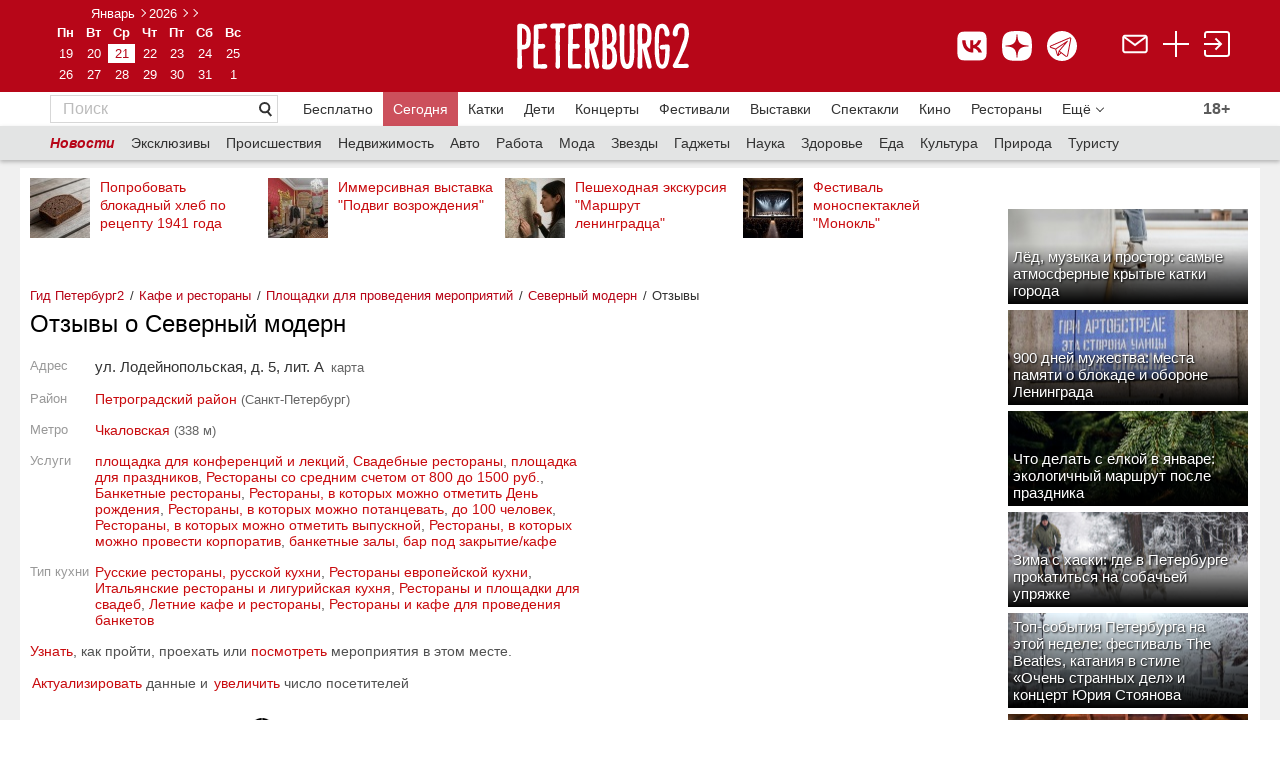

--- FILE ---
content_type: text/html; charset=utf-8
request_url: https://peterburg2.ru/restplaces/restoran-severnyy-modern-12866/rev/
body_size: 39927
content:
<!DOCTYPE HTML>
<html lang="en-US">
<head>
    <meta charset="utf-8">
    <meta name="viewport" content="width=device-width, initial-scale=1">
    
	<script>
		var widgetId1 = 3;
	</script>
		<meta http-equiv="Content-Type" content="text/html; charset=utf-8" />
	<meta name="title" content="отзывы посетителей о ресторане Северный модерн ул. Лодейнопольская, д. 5, лит. А" />
<meta name="description" content="🌟 от посетителей о ресторане Северный модерн
         ✅ рейтинг, 📸 фото и другая ❗ информация о ресторане Северный модерн, ул. Лодейнопольская, д. 5, лит. А" />
<meta name="language" content="ru" />
	<title>отзывы посетителей о ресторане Северный модерн ул. Лодейнопольская, д. 5, лит. А</title>

    		        	<link rel="canonical" href="https://peterburg2.ru/restplaces/restoran-severnyy-modern-12866/rev/"/>

    <link rel="apple-touch-icon" sizes="180x180" href="/apple-touch-icon.png">
    <link rel="icon" type="image/png" sizes="32x32" href="/favicon-32x32.png">
    <link rel="icon" type="image/png" sizes="16x16" href="/favicon-16x16.png">
    <link rel="icon" type="image/svg+xml" href="/favicon.svg"/>
    <link rel="manifest" href="/site.webmanifest">
    <meta name="msapplication-TileColor" content="#da532c">
    <meta name="theme-color" content="#ffffff">
	<link rel="stylesheet" type="text/css" media="screen" href="/css/style.css?x=2.2" />
<link rel="stylesheet" type="text/css" media="screen" href="/css/adaptive_fixes_14014.css?v=2" />
<link rel="stylesheet" type="text/css" media="screen" href="/css/alex/cookiePopup-style.css?v=2" />
<link rel="stylesheet" type="text/css" media="screen" href="/css/alex/common.css?v=2" />
<link rel="stylesheet" type="text/css" media="screen" href="/css/patch1.css" />
<link rel="stylesheet" type="text/css" media="screen" href="/css/style_11_17.css" />
<link rel="stylesheet" type="text/css" media="screen" href="/js/tipsy/tipsy.css" />
<link rel="stylesheet" type="text/css" media="screen" href="/css/voting.css" />
<link rel="stylesheet" type="text/css" media="screen" href="/vendor/sfJqueryReloadedPlugin/css/blitzer/jquery-ui-1.9.2.custom.css" />
<link rel="stylesheet" type="text/css" media="screen" href="/vendor/sfJqueryReloadedPlugin/css/form.styler.css" />
<link rel="stylesheet" type="text/css" media="screen" href="/css/voting.css" />
<link rel="stylesheet" type="text/css" media="screen" href="/js/colorbox/colorbox.css" />
	<script type="text/javascript" src="/vendor/sfJqueryReloadedPlugin/js/jquery-1.8.2.min.js"></script>
<script type="text/javascript" src="/js/common.js?v=2"></script>
<script type="text/javascript" src="/js/swfobject.js"></script>
<script type="text/javascript" src="/js/alex/cookiePopup-js.js"></script>
<script type="text/javascript" src="/js/tipsy/jquery.tipsy.js"></script>
<script type="text/javascript" src="/js/voting.js"></script>
<script type="text/javascript" src="/vendor/sfJqueryReloadedPlugin/js/plugins/jquery-ui-1.9.0.custom.min.js"></script>
<script type="text/javascript" src="/js/jquery.addtocopy.js"></script>
<script type="text/javascript" src="/js/voting.js"></script>
<script type="text/javascript" src="/js/colorbox/jquery.colorbox.js"></script>

	<meta name="pmail-verification" content="829c97c8e4ba122819c597c0b79eec93">


    <meta name="google-site-verification" content="Nh5F5RGLewldOL3zYhdryA5QqBFW6AZBbIrpZR_mSxo" />
    <meta name="facebook-domain-verification" content="lhyht0a76jiqjbfzs0eoua6gstuwj9"/>
    

	<script type="text/javascript" src="/js/tiny_box/tinybox.js"></script>
	<script type="text/javascript" src="/js/slideshow.js"></script>
	<link rel="stylesheet" type="text/css" media="screen" href="/js/tiny_box/style.css"/>
	<link rel="stylesheet" type="text/css" media="print" href="/css/print.css"/>
	<link href='/css/fira-sans.css' rel='stylesheet' type='text/css'>

		<script type="text/javascript">
		Context.app = "frontend";
	</script>
	<script type="text/javascript">
		P3.uid = null;
				Context.request = {"adaptive_name":"computer","module":"place","action":"showWithRating","type":"restplace","place_alias":"restoran-severnyy-modern-12866"};
		//runOnKeys(function () {document.location = '/backend.php/'}, [16, 66]);
		//runOnKeys(function () {var r=prompt("?", '');if(r){document.location = '/'+r;}}, [16, 79]);

	</script>
	<script type="text/javascript" src="//vk.com/js/api/openapi.js?139" charset="UTF-8"></script>
	<script type="text/javascript" src="//yandex.st/forgetmenot/forgetmenot.min.js"></script>
	<script type="text/javascript" src="//vk.com/js/api/share.js?86" charset="UTF-8"></script>
	<script type="text/javascript" src="/js/jquery.scrolltofixed.min.js"></script>
	<script type="text/javascript" src="/js/jquery.unveil.js"></script>
	<script type="text/javascript">
        VK.init({apiId: 1939569, onlyWidgets: true});
</script>
    <script>window.yaContextCb = window.yaContextCb || []</script>
    <script src="https://yandex.ru/ads/system/context.js" async></script>

	
	
	
		<meta name="mailru-verification" content="d8c480d6767b6971"/>
	<link rel="apple-touch-icon" href="/touch-icon-iphone.png">
	<link rel="apple-touch-icon" sizes="152x152" href="/touch-icon-ipad.png">
	<link rel="apple-touch-icon" sizes="180x180" href="/touch-icon-iphone-retina.png">
	<link rel="apple-touch-icon" sizes="167x167" href="/touch-icon-ipad-retina.png">
	<meta name='wmail-verification' content='f3225d154e276b2fa2d408b4400ea905'/>
	<meta name="yandex-verification" content="2d02824fd6af1b61"/>
	
        <script>
            // place
            // showWithRating            
            function recaptchaOnload() {
                if ($('#recaptcha_ordinary').length) {
                    grecaptcha.render('recaptcha_ordinary', { 'sitekey' : '6Lf_hBsUAAAAAP4ORDhPT7DFre3G0aoibiFJOAit' });
                }
                
                if ($('#recaptcha_rating').length) {
                    //recaptcha_rating = grecaptcha.render('recaptcha_rating', { 'sitekey' : '6Lf_hBsUAAAAAP4ORDhPT7DFre3G0aoibiFJOAit' });
                }
            }
        </script>
        <script src="https://www.google.com/recaptcha/api.js?onload=recaptchaOnload&render=explicit" async defer></script>
        

	<link rel="manifest" href="/manifest.json"/>
	
	
	<script type="text/javascript" src="/js/chosen.jquery.js"></script>
	<link rel="stylesheet" type="text/css" media="screen" href="/css/chosen.css"/>

	<style>


		.cprt-small {
			font-size: 11px;
		}

		.child-comment {
			margin: 0 !important;
			border-bottom: none !important;
			padding-left: 25px !important;
			padding-top: 15px !important;

		}

		.place-add {
			padding: 20px 40px;
			background-color: #F2F2F2;
			color: #666666;
			margin: 30px 0px 0px;
		}

		.place-add div.title {
			font-size: 20px;
			font-weight: bold;
		}

		.place-add div.desc {
			font-size: 16px;
		}

		.add-place-button {
			height: 35px;
			width: 150px;
			background-color: #C90C0F;
			color: #fff;
			font-size: 14px;
			display: block;
			text-align: center;
			margin: 0;
			line-height: 35px
		}

		@media (min-width: 768px) {
			#tinybox #voteForm .voteItem {
				width: 49%;
				display: inline-block;
				min-width: 295px;
			}

			#tinybox #voteForm .voteItem .voting {
				float: none;
			}

			#tinybox #voteForm .voteItem textarea {
				display: block;
			}
		}

		.ya-button:visited {
			text-decoration: none !important;
			color: #000 !important;
		}

		.social-likes {
			margin-right: 15px !important;
		}

		.ya-button:hover {
			text-decoration: none !important;
		}

		.icon-map {
			display: inline-block;
			margin-top: 15px;
		}

		.icon-map a {
			font-size: 20px;
			color: #B70618 !important;
			border-bottom: 1px #B70618 dashed;
			text-decoration: none;
			vertical-align: top;
		}

		.icon-map a:hover {
			text-decoration: none;
		}

		.icon-map a.active {
			color: #333 !important;
			border-bottom: 0px;
		}

		span.strong, span.b {
			font-weight: bold;
		}

		div.h1 {
			color: #000;
			font-family: "Segoe UI", "Helvetica Neue", "Arial", "sans-serif";
			font-size: 24px;
			font-weight: normal;
			margin: 0 0 12px;
			margin-top: 0px;
			margin-right: 0px;
			margin-bottom: 12px;
			margin-left: 0px;
			padding: 0;
			color: #000;
		}

		div.h4 {
			color: #525252;
			font-family: Arial, sans-serif;
			font-size: 15px;
			font-weight: bold;
			height: 22px;
			line-height: 22px;
		}

		div.h2 {
			font-size: 13px;
			font-weight: bold;
			margin: 0 0 12px;
			padding: 0;
			color: #000;
		}

		div.h3 {
			font-weight: bolder;
			font-size: 13px;
			font-size: 13px;
			font-weight: normal;
			color: #c90c0f;
			margin: 15px 0;
		}

		.button-red-invert {
			display: block;
			border: 1px solid #c90c0f !important;
			text-decoration: none !important;
			padding: 6px 12px;
		}

		.circle_metro {
			width: 6px;
			margin-top: 4px;
			height: 6px;
			-moz-border-radius: 6px;
			-webkit-border-radius: 6px;
			border-radius: 6px;
			font-size: 8px;
			border: 1px solid #E77919;
			background-color: #E77919;
			color: #E77919;
			display: inline-block;
			margin-right: 5px;
		}

		.object-address {
			margin-top: 5px;
			color: #666666;
			font-size: 13px;
		}

		.inforamtion_header a {
			text-decoration: none;
		}

		.rbtabs ul.subsection_tabs {
			clear: both;
			overflow: hidden;
			margin: 0 0 0.5em 0;
			padding: 0;
			border-bottom: 1px solid #9d9d9d;
			list-style: none;
		}

		.rbtabs ul.subsection_tabs li {
			float: left;
			margin: 0 2px 0 0;
			padding: 0;
		}

		.rbtabs ul.subsection_tabs li a {
			display: block;
			margin: 0;
			padding: 3px 8px 4px 8px;
			font-size: 14px;
            margin-bottom: 1px;
		}

		.rbtabs ul.subsection_tabs li a.active {
			text-decoration: none;
			cursor: default;
			color: #000 !important;
			background-color: transparent !important;
			font-weight: bold;
			text-decoration: none;
			border-bottom: 1px solid #000;
            margin-bottom: -1px;
		}

		.rbtabs {
			clear: both;
			overflow: hidden;
			margin: 17px 0 0 0;
			padding: 0;
		}

		
		.movie-table td {
			vertical-align: top;
			padding: 0px 20px 30px 0px;
		}

		.movie-table td:nth-child(2n+1) {
			width: 136px;
		}

		.movie-table td:nth-child(2n) {
			padding-right: 50px;
			width: 160px;
		}

		.movie-table td:last-child {
			padding-right: 0px !important;
		}

		.movie-name {
			font-weight: bold;
			margin-bottom: 5px;
			font-size: 16px;
			display: block;
		}

		.genre {
			color: #666666;
			margin-bottom: 5px;
		}

		.movie-rus {
			background-color: #F2F2F2;
			padding: 20px 20px 13px;
			margin-bottom: 50px;
		}

		.movie-date-rus a {
			display: inline-block;
			zoom: 1;
			margin: 0 35px 25px 0;
			width: 120px;
			vertical-align: top;
			font-size: 14px;
		}

		.movie-date-rus a:nth-child(6n) {
			margin-right: 0px;
		}

		.movie-rus h2 {
			font-size: 20px;
			font-family: Segoe UI, Helvetica Neue, Arial, sans-serif;
			font-weight: normal;
		}

		.more-element, .more-list, .more-list-li, .more-js {
			background-color: #FFFFFF;
			color: #777777 !important;
			display: inline-block;
			margin: 0 2px 0 0;
			padding: 5px 8px;
			text-decoration: none;
			border: 1px #BCBCBC solid;
			width: 132px;
		}

		.link-white {
			font-size: 13px;
			background: url(/i/link-pointer-white.png) no-repeat 100% 50%;
			padding: 0px 25px 0px 5px;
			display: inline-block;
			zoom: 1;
			line-height: 25px;
			text-decoration: none;
			background-size: 928px 25px;
			border-left: 1px #CD1B1E solid;
			height: 25px;
		}

		.movie-popular {
			margin-top: 25px;
			font-size: 14px;
		}

		.movie-event {
			float: left;
			width: 213px;
		}

		.movie-event-url {
			margin-top: 10px;
			display: block;
			font-size: 14px;
			font-weight: bold;
		}

		.movie-article .article img {
			padding-right: 10px;
			padding-bottom: 10px;
		}

		.movie-article .article {
			overflow: hidden;
			margin: 30px 0px;
		}

		.article__title {
			font-size: 16px;
			display: block;
		}

		.movie-news .news-block__item__buster {
			display: none !important;
		}

		.movie-news .news-block__item__about {
			font-size: 14px;
			font-weight: normal;
		}

		.movie-news .news-block__title {
			font-size: 20px !important;
		}

		.cinema ul {
			padding: 0;
			margin-left: 20px;
			list-style-type: square;
		}

		.cinema a {
			color: #666666 !important;
			font-size: 16px;
			display: block;
			padding-bottom: 5px;
			margin-left: 0px;
		}

		.movie-event-date {
			font-size: 14px;
			color: #333333;
			margin-top: 5px;
		}

		.movie-desc p {
			text-align: left !important;
		}

		.movie-ticket img {
			position: relative;
			top: 3px;
		}

		.movie-ticket {
			margin-top: 5px;
		}

		.movie-list-none {
			display: none;
		}

		.event_place {
			display: block;
			padding-top: 5px;
			font-size: 13px;
		}

		.event_place a {
			color: #666;
			display: inline;
		}

		.event_place a:hover {
			color: #c90c0f;
		}

		.close-calendar-box {
			position: absolute;
			top: 9px;
			right: 9px;
			z-index: 5000;
			background-image: url(/js/tiny_box/images/close.png);
			background-repeat: no-repeat;
			width: 24px;
			height: 24px;
			padding: 0px;
			margin: 0px;
			cursor: pointer;
		}

		.calendar-dates-wrapper {
			display: table;
			width: 100%;
		}

		.add-to-calendar-panel {
			display: inline-table;
			clear: both;
			position: relative;
		}

		.calendar-users-panel {
			display: inline-table;
			float: right;
			margin-top: 0px;
			margin-left: 3px;
			clear: both;
		}

		.add-to-calendar-box {
			height: auto;
			width: 220px;
			z-index: 1000;
			position: absolute;
			left: 0;
			right: 0;
			top: -35px;
			margin: 2em auto;
			padding: 1em;
			box-shadow: rgb(196, 196, 200) 0px 0px 10px 5px;
			background-color: white;
			padding-top: 10px;
			display: none;
		}

		.add-to-calendar-panel .main-button {
			z-index: 1001;
			text-decoration: none;
			cursor: pointer;
			color: #c90c0f;
		}

		.add-to-calendar-box .scroll {
			overflow-y: auto;
			height: auto;
			max-height: 200px;
		}

		.add-to-calendar-box .add-button {
			background-image: url('[data-uri]');
			opacity: 0.4;
			width: 24px;
			height: 24px;
		}

		.add-to-calendar-box .del-button {
			background-image: url('[data-uri]');
			opacity: 1.0;
			width: 24px;
			height: 24px;
		}

		.add-to-calendar-box .button-box {
			padding-right: 5px;
			display: none;
		}

		.add-to-calendar-panel .main-button .count {

		}

		.add-to-calendar-panel .main-button .icon {
			max-width: 24px;
			max-height: 24px;
			background: url('/i/calendar68.png');
			background-size: 24px;
			background-repeat: no-repeat;
			width: 24px;
			height: 24px;
		}

		.scroll td {
			padding-top: 0px !important;
			padding-bottom: 0px !important;
		}

		.date-url {
			text-decoration: none;
		}

		.date-url:hover {
			text-decoration: underline;
		}

		.s-curb {
			border: 0px !important;
		}

		.bottom-column a {
			font-size: 13px;
			color: #666666;
		}

		.picture-block {
			margin-left: 6px;
			border-spacing: 5px 2px;
		}

		.picture-block a:hover, .footer a:hover {
			color: #e4e4e4;
		}

		.bottom-column a, .news-block__link, .announce__more, .news-block__type {
			text-decoration: none;
			border-bottom: 1px rgba(153, 153, 153, 0.3) solid;
		}

		.bottom-column a:hover, a:hover.news-block__link, a:hover.announce__more, a:hover.news-block__type {
			text-decoration: none;
			border-bottom: 1px rgba(201, 12, 15, 0.3) solid;
			color: rgba(201, 12, 15, 1);
		}

		.clearfix:after {
			content: " ";
			display: block;
			height: 0;
			clear: both;
		}

		.main-announce__text {
			font-family: "Segoe UI", "Helvetica Neue", "Arial", "sans-serif";
			font-size: 14px;
			margin: 0px;
			overflow: hidden;
		}

		.main-announce__badge {
			overflow: hidden;
			padding: 4px 15px 5px 5px;
			width: auto;
		}

		.badge40 {
			max-height: 40px;
			max-width: 260px;
		}

		.badge25 {
			max-height: 40px;
			max-width: 295px;

		}

		.badge50 {
			height: 50px;
			max-height: 50px;
			max-width: 240px;
		}

		.main-announce__badge50 {
			position: absolute;
			left: 0;
			bottom: 0;
			/* IE9, iOS 3.2+ */
			background-image: url([data-uri]);
			background-image: -webkit-gradient(linear, 0% 0%, 0% 100%, color-stop(0, rgba(0, 0, 0, 0)), color-stop(1, rgb(0, 0, 0)));
			/* Android 2.3 */
			background-image: -webkit-linear-gradient(top, rgba(0, 0, 0, 0) 0%, rgb(0, 0, 0) 100%);
			/* IE10+ */
			background-image: linear-gradient(to bottom, rgba(0, 0, 0, 0) 0%, rgb(0, 0, 0) 100%);
			background-image: -ms-linear-gradient(top, rgba(0, 0, 0, 0) 0%, rgb(0, 0, 0) 100%);
			zoom: 1;
			color: #fff;
			overflow: hidden;
			padding: 4px 15px 5px 5px;
			width: 220px;
			max-width: 220px;
		}

		.hide-table-picture {
			display: none;
		}

		.badge50 a {
			vertical-align: bottom;
			display: table-cell;
			height: 50px;
			font-family: Arial, "Helvetica Neue", Helvetica, sans-serif !important;
		}

		.main-announce__sub {
			padding: 0px;
			display: block;
			width: 100%;
			height: 100%;
		}

		.main-announce__text a {
			color: #fff;
			text-decoration: none;
		}

		.perforated-material-header {
			font-family: "Segoe UI", "Helvetica Neue", "Arial", "sans-serif";
		}

		.perforated-material-items .perforated-material-item .hdr a {
			font-size: 13px !important;
			text-decoration: none;
			font-weight: normal;
		}

		.perforated-material-items .perforated-material-item .hdr a:hover {
			text-decoration: underline;
		}

		.perforated-material-items .perforated-material-item {
			margin-bottom: 15px !important;
		}

		.perforated-material-items .perforated-material-item .mi {
			margin-right: 10px !important;
		}

		div.border {
			border-top: 2px #E4E4E4 solid;
			margin: 50px 0px 0px;
			clear: both;
		}

		.ui-icon-triangle-1-s {
			background: url('/i/chosen-sprite.png') 1px -2px no-repeat !important;
		}

		.ui-multiselect-checkboxes label span {
			padding-left: 5px;
		}

		.ui-multiselect-checkboxes {
			background-color: rgb(255, 255, 255);
			width: 250px;
		}

		h1 {
			font-family: "Segoe UI", "Helvetica Neue", "Arial", "sans-serif";
			font-size: 24px;
		}

		.underline, .no-underline {
			text-decoration: none;
		}

		.no-underline:hover {
			text-decoration: none;
		}

		.underline:hover {
			text-decoration: underline;
		}

		.fav-user-place-count-str {
			padding-left: 3px;
		}

		.related-table img, .img-url img {
			border: 1px #e4e4e4 solid;
		}

		.comment-add {
			margin-bottom: 25px;
		}

		.rating-block, .rating-block table {
			border-spacing: 0px;
			width: 100%;
		}

		.next-main-place {
			margin: -10px 0px 10px;
			display: table;
		}

		.table-seances tr:first-child td {
			border-top: 1px solid #E4E4E4;
		}

		.table-seances td {
			padding-top: 20px !important;
			padding-bottom: 20px !important;
		}

		.next-comment {
			text-align: center;
			margin: 15px 0px 25px;
			display: inline-block;
		}

		.hide-comment {
			display: none;
		}

		.related-table {
			display: inline-block;
			overflow: auto;
			overflow-y: hidden;
			max-width: 100%;
			white-space: nowrap;
		}

		.related-content {
			width: 150px !important;
			white-space: normal;
			display: block;
		}

		.subscribe-fast-reg {
			clear: both;
		}

		.subscribe-fast-reg-new {
			clear: both;
		}

		.place-close {
			font-family: Segoe UI, Helvetica Neue, Arial, sans-serif;
			font-size: 24px;
			color: #333333;
			margin: 0px;
			padding: 15px 0px 0px;
			font-weight: normal;
			clear: both;
		}

		#nearest_places a {
			display: inline !important;
		}

		.geo-photos-title {
			font-family: Segoe UI, Helvetica Neue, Arial, sans-serif;
			font-size: 16px;
			color: #333333;
			padding-bottom: 15px;
		}

		.eat-hide, .time-hide, .metro-hide {
			display: none;
		}

		.seance-type {
			padding-top: 2px;
		}

		.seance-time div {
			display: inline-block;
			margin-right: 10px;
		}

		.seance-time div span.time {
			font-size: 15px;
			padding-bottom: 5px;
			color: #333333;
		}

		.seance-time div span.time a {
			font-size: 15px;
			padding-bottom: 0px;
			font-size: 15px;
		}

		.seance-time div span {
			display: block;
			font-size: 11px;
			color: #999999;
			text-align: center;
		}

		ul.other-place li {
			color: #c90c0f;
			padding: 0px;
		}

		ul.other-place {
			margin: 0;
			padding: 0px 0px 30px 20px;
		}

		.rating-title {
			float: left;
			color: #666666;
			font-size: 14px;
		 padding-right: 20px;
				}

		.voteItem {
			padding-top: 10px;
		}

		a.show-more-small {
			background: url("/i/arrow_to_down.png") no-repeat 100% 50%;
			background-size: 8px 8px;
			text-align: left;
			margin-left: 0px;
			padding-left: 0px;
			padding-right: 16px !important;
		}

		.slice-smart-button {
			color: #666666;
			border-bottom: 1px rgba(102, 102, 102, 0.3) dashed;
			text-decoration: none;
			font-size: 13px;
		}

		.slice-smart-button:hover {
			color: #c90c0f;
			border-bottom: 1px rgba(201, 12, 15, 0.3) dashed;
			text-decoration: none;
		}

				.topmenu a:first-child {
			font-size: 20px;
			color: #333333;
			border-bottom: 1px #333333 solid;
			margin-right: 25px;
		}

		
		.topmenu a {
			font-family: Segoe UI, Helvetica Neue, Arial, sans-serif;
			font-size: 16px;
			margin-right: 20px;
			text-decoration: none;
		}

		
		.topmenu a:hover {
			text-decoration: none;
		}

		.topmenu {
		 margin: 30px 0px 20px;
				}

		.event_users_container {
			width: 200px;
			left: 0;
			right: 0;
			position: absolute;
			top: 1px;
			background-color: rgb(255, 255, 255);
			padding: 10px 12px;
			z-index: 9999;
			border: 1px #FAFAFA solid;
			display: none;
			margin: 0 auto;
			-webkit-box-shadow: 2px 2px 5px 0px rgba(0, 0, 0, 0.5);
			-moz-box-shadow: 2px 2px 5px 0px rgba(0, 0, 0, 0.5);
			box-shadow: 2px 2px 5px 0px rgba(0, 0, 0, 0.5);
		}

		.showContact {
			font-size: 13px !important;
			border-bottom: 1px rgba(102, 102, 102, 0.3) dashed;
			color: #666 !important;
		}

		.showContact:hover {
			color: #c90c0f;
			border-bottom: 1px rgba(201, 12, 15, 0.3) dashed;
		}

		span.contact a {
			font-weight: normal !important;
			font-size: 15px;
			color: #333333;
		}

		.place-table td:first-child {
			font-size: 14px;
			color: #999;
			word-break: normal !important;
			padding-right: 15px;
		}

		.place-table td:nth-child(2) {
			padding-bottom: 8px;
		}

		ul.list-red li:nth-child(odd) {
			padding-right: 20px;
		}

		.place-table table td {
			padding-bottom: 0px !important;
		}

		.place-table tr {
			vertical-align: top;
		}

		.place-table {
			font-size: 15px;
			color: #333333;
		}

		.place-table table {
			border-spacing: 0px;
		}

		.place-table .search-map {
			margin-right: 12px;
			font-size: 13px;
		}

		.banner_page {
			padding-top: 20px;
			display: block;
		}

		.banner_page:empty {
			padding-top: 0px;
		}

		.event-type a {
			color: #666666;
		}

		.event-type div table a {
			font-family: "Segoe UI", "Helvetica Neue", "Arial", "sans-serif";
			font-size: 12px;
			color: #B70618;
		}

		.event-type a {
			text-decoration: none;
			border-bottom: 1px rgba(102, 102, 102, 0.3) solid;
		}

		.event-type div table td {
			vertical-align: top;
		}

		.no-result {
			text-align: center;
			padding: 40px 0px;
			font-family: Segoe UI, Helvetica Neue, Arial, sans-serif;
			font-size: 20px;
			color: #666666;
		}

		.shadow {
			-webkit-box-shadow: 2px 1px 3px rgba(0, 0, 0, 0.3);
			-moz-box-shadow: 2px 1px 3px rgba(0, 0, 0, 0.3);
			box-shadow: 2px 1px 3px rgba(0, 0, 0, 0.3);
		}

		.kassir-button {
			text-decoration: none;
			width: 135px !important;
			height: auto !important;
			background-size: 947px 35px !important;
			padding: 6px 8px 6px 5px !important;
			background-position: 0px 0px !important;
			margin-top: 0px !important;
			margin-left: 0px !important;
			display: block !important;
			text-align: center;

			-webkit-box-shadow: 2px 1px 3px rgba(0, 0, 0, 0.3);
			-moz-box-shadow: 2px 1px 3px rgba(0, 0, 0, 0.3);
			box-shadow: 2px 1px 3px rgba(0, 0, 0, 0.3);

			margin-bottom: 11px;
		}

		.tag-active {
			border-right: 1px #B70618 solid;
			background: url('/i/tag-active.png') no-repeat;
			color: #fff;
		}

		.tag {
			border-right: 1px #D7D7D7 solid;
			background: url('/i/tag.png') no-repeat;
			color: #666666;
		}

		.tag-active, .tag {
			font-size: 12px;
			padding: 2px 10px 10px 12px;
			text-decoration: none;
			height: 8px;
			display: inline-block !important;
			margin-right: 10px !important;
			margin-bottom: 10px !important;
			white-space: nowrap;
		}

		.tag:hover, .tag-active:hover {
			text-decoration: none;
		}

		.tags {
			margin: 15px 0px 15px;
		}

		.event_map_header {
			height: 55px;
		}

		.event_map_header a {
			text-decoration: none;
		}

		.event_image_map {
			float: left;
			padding-right: 5px;
			width: 50px;
			height: 50px;
		}

		.date_str {
			display: block;
			font-size: 13px;
			color: #999;
			font-family: Segoe UI, Helvetica Neue, Arial, sans-serif;
			padding-bottom: 5px;
		}

		.show-schedule, .next-events, .next-future-events {
			font-size: 13px;
			color: #666;
			border-bottom: 1px rgba(102, 102, 102, 0.3) dashed;
			cursor: pointer;
		}

		.show-schedule:hover, .next-events:hover, .next-future-events:hover {
			color: #c90c0f;
			border-bottom: 1px rgba(201, 12, 15, 0.3) dashed;
			text-decoration: none;
		}

		.other-events td {
			vertical-align: top;
			padding-bottom: 4px;
		}

		.other-events td a {
			text-decoration: none;
		}

		.other-events td a:hover {
			text-decoration: underline;
		}

		.next-other-events {
			display: none;
		}

		.count-views {
			display: inline-block;
			margin-top: 10px;
			vertical-align: top;
			-webkit-border-radius: 3px;
			-moz-border-radius: 3px;
			border-radius: 3px;
			border: 1px #e4e4e4 solid;
			padding-right: 4px;
			padding-left: 1px;
			margin-left: 12px;
		}

		.count-views span {
			font-size: 13px;
			color: #666;
			font-family: Segoe UI, Helvetica Neue, Arial, sans-serif;
		}

		#fly_login, #voteForm, #complaintForm {
			width: 105px;
			border: 1px solid #D1D1D1;
			z-index: 1450;
			padding-top: 10px;
			padding-bottom: 10px;
			text-align: left;
			padding-left: 23px;
			line-height: 18px;
			display: none;
			/*margin-top: 7px;*/
			background-color: #fff;
		}

		#tinycontent .header__calendar__layout {
			padding-bottom: 10px;
		}

		#tinycontent .header__calendar a, #tinycontent .whiteb {
			color: #B70618 !important;
		}

		.calendar-popup .header__calendar__arrow_previous {
			background: url(/i/arrow-left.png) no-repeat 0 50%;
			display: block !important;
		}

		.calendar-popup .header__calendar__arrow_next {
			background: url(/i/arrow-right.png) no-repeat 0 50%;
			display: block !important;
		}

		.tiny-login, .tiny-gallery {
			background: none !important;
			border: 0 !important;
		}

		.tiny-gallery #tinycontent {
			background: none !important;
		}

		.tiny-login #closex, .tiny-cal #closex, .tiny-gallery #closex {
			display: none !important;
		}

		#voteForm, #complaintForm {
			padding: 20px;
			width: 300px;
		}

		.title-fly-login {
			font-family: "Segoe UI", "Helvetica Neue", "Arial", "sans-serif";
			font-size: 16px;
		}

		.url-rating {
			display: inline-block;
			margin-top: 10px;
			text-decoration: none;
		}

		.url-border, .hide-link {
			border-bottom: 1px rgba(102, 102, 102, 0.3) dashed;
			color: #666;
			text-decoration: none !important;
		}

		.url-border:hover, .hide-link:hover {
			color: #c90c0f !important;
			border-bottom: 1px rgba(201, 12, 15, 0.3) dashed;
			text-decoration: none;
		}

		.url-border-red {
			border-bottom: 1px rgba(201, 12, 15, 0.3) dashed;
			color: #c90c0f;
			text-decoration: none;
		}

		.url-border-red:hover {
			color: #c90c0f;
			border-bottom: 1px rgba(201, 12, 15, 0.3) dashed;
			text-decoration: none;
		}

		.url-border-solid {
			border-bottom-style: solid;
		}

		.url-border-solid:hover {
			border-bottom-style: solid;
		}

		.url-rating:hover {
			text-decoration: none;
		}

		.news-block__title {
			font-family: "Segoe UI", "Helvetica Neue", "Arial", "sans-serif";
			font-size: 18px !important;
			margin: 0 10px 0 0 !important;
		}

		.title-content {
			font-family: "Segoe UI", "Helvetica Neue", "Arial", "sans-serif";
			font-size: 16px;
			margin: 0 10px 0 0;
		}

		.count-rating a {
			color: #999;
		}

		#find_place {
			z-index: 999;
			display: none;
			border: 0px solid blue;
			height: auto;
			clear: both;
			position: absolute;
			width: 270px;
		}

		.for_list4 {
			overflow: hidden;
			right: 0px;
			position: absolute;
			z-index: 1450;
			margin-top: 20px;
			padding: 3px;
			cursor: hand;
		}

		#login_menu_block {
			width: 117px;
			z-index: 1450;
			padding-bottom: 10px;
			text-align: left;
			padding-left: 23px;
			padding-right: 20px;
			margin-right: 10px;
			line-height: 20px;
			display: none;
			margin-top: 7px;
			background-color: #fff;
		}

	</style>

			<style>
			.ratings-and-comments {
				width: 100%;
			}

			.counter_td a {
				border: 0px !important;
			}

			.fav-container {
				clear: both;
			}

			.layout__leftfull .nav__b {
				padding: 10px 0px;
			}

			.layout__right {
				float: right;
			}

			.header {
				background-repeat: repeat !important;
				height: 105px !important;
			}

			.header__logo {
				display: inline-block;
				padding: 5px 40px 0 0 !important;
			}

			.header__calendar {
				text-align: center !important;
				position: relative !important;
				top: 10px !important;
				right: 0px !important;
				display: inline-block;
				padding-right: 40px;
			}

			.header__calendar__layout {
				margin: 0px !important;
			}

			#logo {
				width: 243px !important;
			}

			a.button8 {
				display: inline-block;
				color: white;
				text-decoration: none;
				user-select: none;
				padding: .3em 1em;
				outline: none;
				border: 1px solid;
				border-radius: 1px;
				transition: 0.2s;
			}

			a.button8:hover {
				background: rgba(255, 255, 255, .2);
				text-decoration: none;
			}

			a.button8:active {
				background: white;
			}

			.for_right4 {
				padding: 13px 1px 0px 0px;
				text-align: right;
				color: #fff;
			}

			#login_menu {
				display: block;
				border: 1px solid #a70b00;
				float: right;
				cursor: pointer;
				left: 40px;
			}

			#login_menu_r {
				display: none;
				border: 1px solid #D1D1D1;
				float: right;
				cursor: pointer;
				background-color: #fff;
				left: 40px;
			}

			.block_for_pic4 {
				display: block;
				float: left;
				margin-top: 2px;
				font-size: 12px;
			}

			#login_menu_block a {
				color: #a70b00;
				text-decoration: none !important;
			}

			ul.menu-second {
				list-style: none;
				padding: 0 0 0 3px;
				margin: 0;
				background: #E3E4E4;
				height: 30px;
				width: 960px;
				text-align: left;
				position: relative;
				display: inline-block;
				-webkit-box-shadow: 0px 1px 0px 0px rgba(50, 50, 50, 0);
				-moz-box-shadow: 0px 1px 0px 0px rgba(50, 50, 50, 0);
				box-shadow: 0px 1px 0px 0px rgba(50, 50, 50, 0);
			}

			div.div-menu-second {
				-webkit-box-shadow: 0px 1px 5px 0px rgba(50, 50, 50, 0.5);
				-moz-box-shadow: 0px 1px 5px 0px rgba(50, 50, 50, 0.5);
				box-shadow: 0px 1px 5px 0px rgba(50, 50, 50, 0.5);
			}

			.menu-second a {
				color: #333333;
				text-decoration: none;
				font-size: 14px;
				font-family: "Segoe UI", "Helvetica Neue", "Arial", "sans-serif";
				display: inline-block;
				zoom: 1;
				padding: 6px 0px;
				font-weight: normal;
			}

			.menu-second a:hover {
				color: #333333;
			}

			.menu a {
				padding: 8px 0px;
				font-size: 15px;
				font-weight: normal;
			}

			.menu li:first-child a {
				padding: 8px 4px;
			}

			.menu-second li:first-child a {
				padding: 6px 4px;
			}

			.menu a:hover {
				color: #fff
			}

			.menu li {
				padding-right: 20px;
			}

			.menu-second li {
				padding-right: 13px;
			}

			.menu li:first-child {
				padding-right: 7px;
			}

			.menu-second li:first-child {
				padding-right: 13px;
			}

			.menu-second li:nth-child(2) {
				padding-right: 24px;
			}

			.menu-second li:last-child {
				padding-right: 0px;
			}

			.menu-second li {
				display: inline-block;
				zoom: 1;
			}

			.nav__events {
				display: none !important;
			}

			.news-block__item__buster {
				background: url(/i/paragraph_u123.png) no-repeat;
				padding-left: 10px;
				padding-top: 1px;
				color: #333333;
				font-family: "Segoe UI", "Helvetica Neue", "Arial", "sans-serif";
				text-transform: none !important;
				width: auto;
			}

			.wrapper {
				width: 1240px !important;
			}

			.nav, table.in-day {
				width: 950px !important;
			}

			a.similar__item {
				width: 290px !important;
			}

			.index-left {
				width: 950px !important;
				padding: 20px 0 38px !important;
			}

			.index-center {
				width: 950px !important;
				padding: 0px 0 38px !important;
			}

			.news-block__item__about {
				color: #B70618 !important;
			}

			.sidebar {
				display: none !important;
			}

			.announce-wrapper {
				top: 10px !important;
			}

			.header a:hover {
				color: #e4e4e4;
			}

			.nav {
				margin-top: 2px;
				padding-left: 10px;
			}

			.next-table-picture {
				display: inline-block;
				font-size: 14px;
				margin-top: 10px;
				padding-right: 10px;
			}

			.layout {
				text-align: left;
			}

			.hdr {
				font-weight: normal !important;
			}

			.header__calendar a, .month-selector, .header__calendar__layout td {
				font-family: "Arial", "sans-serif" !important;
			}

			.header__calendar a {
				text-decoration: none !important;
				line-height: 15px;
			}

			body, .top {
				font-family: Arial, sans-serif;
			}

			#tinymask {
				background: #000 !important;
			}

			.news-block__heading a {
				font-size: 13px !important;
				color: #999999;
				line-height: 23px;
			}

			.news-block__item__about {
				font-family: "Arial", "sans-serif" !important;
			}

			.spectacle, .index-movie {
				margin-right: 10px !important;
			}

			.photos-block__item a {
				text-transform: none;
				font-size: 14px !important;
			}

			.buster-wrapper {
				margin-top: 10px;
				margin-bottom: 10px !important;
			}

			a.news-block__item__buster {
				font-size: 12px !important;
			}

			a:hover.news-block__item__buster {
				text-decoration: none;
			}

			.right-b {
				margin: 0px !important;
			}

			a:hover {
				text-decoration: underline;
			}

			.footer a {
				text-decoration: none;
				border-bottom: 1px rgba(255, 255, 255, 0.3) solid;
			}

			.search-around-table {
				margin: 0px !important;
			}

			.calendar__table tr {
				display: none;
			}

			.calendar__table tr:nth-child(1) {
				display: table-row !important;
			}

			.calendar__table tr:nth-child(2) {
				display: table-row !important;
			}

			.calendar__table tr:nth-child(3) {
				display: table-row !important;
			}

			.calendar-popup tr {
				display: table-row;
			}

			.index-right {
				padding-top: 12px;
			}

			.index-left {
				padding-top: 0px !important;
			}

			.button-pointer {
				font-family: "Arial", "sans-serif";
			}

			.button-pointer:hover {
				text-decoration: none !important;
				color: #fff !important;
			}

			.gallery__small_current {
				display: block;
				-webkit-box-shadow: 2px 1px 3px rgba(0, 0, 0, 0.21);
				-moz-box-shadow: 2px 1px 3px rgba(0, 0, 0, 0.21);
				box-shadow: 2px 1px 3px rgba(0, 0, 0, 0.21);
			}

			.gallery__small_current {
				-ms-filter: "progid:DXImageTransform.Microsoft.Alpha(Opacity=100)";
				filter: alpha(opacity=100);
				-moz-opacity: 1;
				opacity: 1;
			}

		</style>
	
	<script>
		function OpenLogin()
		{
			$('#login_menu').toggle();
			$('#login_menu_r').toggle();
		}

		function OpenAdd()
		{
			$('#add_menu').toggle();
			$('#add_menu_r').toggle();
		}
	</script>


	<style type="text/css">
		#ctrlcopy {
			color: transparent;
			height: 1px;
			overflow: hidden;
			position: absolute;
			width: 1px;
		}

		@media screen and (max-device-width: 480px) {
			body {
				-webkit-text-size-adjust: none;
			}
		}
	</style>
	<script>
  (function () {
    var script = document.createElement('script');
    script.src =
      'https://peterburg2.ru/js/web-vitals.attribution.iife.js';
    script.onload = function () {
      // When loading `web-vitals` using a classic script, all the public
      // methods can be found on the `webVitals` global namespace.
      webVitals.onCLS(console.log);
      webVitals.onINP(console.log);
      webVitals.onLCP(console.log);
    };
    document.head.appendChild(script);
  })();
</script>

<meta name="robots" content="max-image-preview:large">
<!-- Yandex.Metrika counter -->
<script type="text/javascript" >
   (function(m,e,t,r,i,k,a){m[i]=m[i]||function(){(m[i].a=m[i].a||[]).push(arguments)};
   m[i].l=1*new Date();k=e.createElement(t),a=e.getElementsByTagName(t)[0],k.async=1,k.src=r,a.parentNode.insertBefore(k,a)})
   (window, document, "script", "https://mc.yandex.ru/metrika/tag.js", "ym");

   ym(1161067, "init", {
        clickmap:false,
        trackLinks:true,
        accurateTrackBounce:true,
        webvisor:false,
        params: window.yaParams,
        trackHash:true,
        ecommerce:"dataLayer"
   });
</script>
<noscript><div><img src="https://mc.yandex.ru/watch/1161067" style="position:absolute; left:-9999px;" alt="" /></div></noscript>
<!-- /Yandex.Metrika counter -->

<script type="text/javascript"><!--
new Image().src = "//counter.yadro.ru/hit?r"+
escape(document.referrer)+((typeof(screen)=="undefined")?"":
";s"+screen.width+"*"+screen.height+"*"+(screen.colorDepth?
screen.colorDepth:screen.pixelDepth))+";u"+escape(document.URL)+
";"+Math.random();//--></script>

<script type="application/ld+json">
{
  "@context": "https://schema.org",
  "@type": "WebSite",
  "@id": "https://peterburg2.ru/#website",
  "url": "https://peterburg2.ru/",
  "name": "Peterburg2.ru",
  "publisher": {"@id": "https://peterburg2.ru/#publisher"}
}
</script>

</head>
<body class="wide">

	<!-- Yandex.RTB R-A-565421-22 -->
	<script>		
	document.addEventListener('DOMContentLoaded', function() {			
		setTimeout(function() {				
			window.yaContextCb.push(()=>{
				Ya.Context.AdvManager.render({
					"blockId": "R-A-565421-22",
					"type": "fullscreen",
					"platform": "desktop"
				});
			});				
		}, 10000); // 10 секунд (10000 миллисекунд)
	});
</script>



<link rel="stylesheet" type="text/css" media="screen" href="/css/alex25/css/header2019.css"/>
<link rel="stylesheet" type="text/css" media="screen" href="/css/alex25/css/header2019-tablet.css"/>
<link rel="stylesheet" type="text/css" media="screen" href="/css/alex25/css/header2019-xs.css"/>
<link rel="stylesheet" type="text/css" media="screen" href="/css/alex25/css/select2.min.css"/>

<script type="text/javascript" src="/js/alex/select2.min.js"></script>

<style>
	</style>

<script type="text/javascript">
	function checkViadukSelect(e)
	{
		var form = $(e).closest('form');
		var place_type_select = form.find('select[name=place_type_id]');
		var type_select = form.find('select[name=type_id]');
		var selected_type = type_select.find('option:selected').val();
		var time_select = form.find('select[name=time]');

		if (selected_type == 'kino' || selected_type == 'theatre')
		{
			if (place_type_select.size() > 0)
			{
				place_type_select.attr('disabled', 'disabled');
				time_select.find('option:first').hide();
			}
		}
		else
		{
			if (place_type_select.size() > 0)
			{
				place_type_select.removeAttr('disabled');
				time_select.find('option:first').show();
			}
		}
	}
</script>

<script type="text/javascript">
	$(document).ready(function () {
		checkViadukSelect($('#event_type').find('option:selected'));
	});
</script>

<header class="h19">
	<div class="h19__red-line rl">
		<div class="h19__container rl__container">
			<button class="rl__menu-btn" OnClick="hide_adaptive(2); $('#open_adaptive_menu_add').toggle();"></button>
			<div id="h_cal" class="rl__calendar calendar">

        <p class="calendar__header">
                        <span class="calendar__header-month" onClick="return P3.HCal.loadNowMonth();">
                <span>Январь</span>
                <span>2026</span>
            </span>
                    </p>



    <table class="calendar__table"><tr class="week-top"><th>Пн</th><th>Вт</th><th>Ср</th><th>Чт</th><th>Пт</th><th class="weekend">Сб</th><th class="weekend">Вс</th></tr><tr class="week-row-3"><td><a href="/events/2026/01/19/">19</a></td><td><a href="/events/2026/01/20/">20</a></td><td class="calendar__active"><a href="/events/2026/01/21/">21</a></td><td><a href="/events/2026/01/22/">22</a></td><td><a href="/events/2026/01/23/">23</a></td><td class="weekend"><a href="/events/2026/01/24/">24</a></td><td class="weekend"><a href="/events/2026/01/25/">25</a></td></tr><tr class="week-row-4"><td><a href="/events/2026/01/26/">26</a></td><td><a href="/events/2026/01/27/">27</a></td><td><a href="/events/2026/01/28/">28</a></td><td><a href="/events/2026/01/29/">29</a></td><td><a href="/events/2026/01/30/">30</a></td><td class="weekend"><a href="/events/2026/01/31/">31</a></td><td class="weekend calendar-next-month"><a href="/events/2026/02/01/">1</a></td></tr><tr class="week-row-5"><td class="calendar-next-month"><a href="/events/2026/02/02/">2</a></td><td class="calendar-next-month"><a href="/events/2026/02/03/">3</a></td><td class="calendar-next-month"><a href="/events/2026/02/04/">4</a></td><td class="calendar-next-month"><a href="/events/2026/02/05/">5</a></td><td class="calendar-next-month"><a href="/events/2026/02/06/">6</a></td><td class="weekend calendar-next-month"><a href="/events/2026/02/07/">7</a></td><td class="weekend calendar-next-month"><a href="/events/2026/02/08/">8</a></td></tr></table>
</div>
			<script type="text/javascript">
				P3.HCal.initCalendar();
			</script>
			<a href="/" class="rl__logo-wrp">
				<img title="Петербург2.ру (Peterburg2.ru) - афиша СПб, куда пойти в Питере и новости Санкт-Петербурга" alt="Петербург2.ру (Peterburg2.ru) - афиша СПб, куда пойти в Питере и новости Санкт-Петербурга" src="/img/logo_2021.svg" class="rl__logo">
			</a>

			
			<div class="rl__btns-wrp">

                <a rel="nofollow" target="_blank" href="https://vk.com/peterburg2" class="rl__btn">
                    <img class="menu-gray__icon" src="/img/icons/vk-logo.svg">
                </a>
                <a rel="nofollow" target="_blank" href="https://dzen.ru/peterburg2" class="rl__btn">
                    <img class="menu-gray__icon" src="/img/icons/dzen-logo.svg">
                </a>
                <a rel="nofollow" target="_blank" href="https://t.me/peterburg2ru" class="rl__btn">
                    <img class="menu-gray__icon" src="/img/icons/tg-logo.svg">
                </a>

                <a href="#" class="rl__btn rl__btn--calendar" OnClick="hide_adaptive(1); $('#open_adaptive_calendar').toggle();">
                    <i title="Календарь"></i>
                </a>

                <a href="/subscribe/" class="rl__btn rl__btn--mail" id="header_btn_subscr">
                    <i title="Подписаться"></i>
                </a>

                                <a href="https://peterburg2.ru/search" class="rl__btn rl__btn--search" id="header_btn_search" >
                    <i title="Поиск"></i>
                </a>
                
                <div class="rl__btn rl__btn--plus">
                    <i title="Добавить"></i>
                    <div class="rl__add-popup ap">
                        <p class="ap__header">Добавить на сайт</p>
                        <div class="ap__menu">
                            <a href="/events/add/" class="ap__menu-item ap__menu-item--event"><i></i>Событие</a>
                            <a href="/place/add/" class="ap__menu-item ap__menu-item--place"><i></i>Место</a>
                            <a href="/ratings/add/" class="ap__menu-item ap__menu-item--review"><i></i>Отзыв</a>
                            <a href="/s/" class="ap__menu-item ap__menu-item--news"><i></i>Новость, жалобу</a>
                        </div>
                    </div>
                </div>

				                    <button class="rl__btn rl__btn--login" id="header_btn_enter" aria-label="Вход в личный кабинет">
                        <i title="Вход"></i>
                    </button>
				
			</div>
		</div>
	</div>

    <div class="h19__white-line">
        <div class="bl">
		    <div class="h19__container bl__container">
			<div class="bl__part">
				<div class="bl__search-wrp">
					<form action="/search" class="bl__search-form">
						<input type="text" class="bl__search-input" placeholder="Поиск" name="q" 
							data-no-result="По данному запросу ничего не найдено.">
						<button class="bl__search-btn"></button>
					</form>
					<div class="bl__search-popup sp" style="display: none;">
						<div class="sp__search-result" style="display: none;">
						</div>

						<div class="sp__header">
    <p class="sp__header-link sp__header-link--tab" data-target="spFindPlace">Выбрать Место</p>
    <p class="sp__header-link sp__header-link--tab" data-target="spFindEvent">Найти Событие</p>
    <a href="#" class="sp__header-link" onClick="return $('#search_around_me').click();">Поиск на карте</a>
</div>
<form id="spFindPlace" class="sp__tab-content" method="get" action="/place/formredirect">
    <div class="sp__select-line">
        <p class="sp__select-header">Тип</p>
                <select class="sp__select-select select2-select" name="place_type_id">
            <option value="0">Любой</option>
                            <option value="350">Администрации р-нов</option>
                            <option value="363">Креативные art заведения</option>
                            <option value="359">Парки аттракционов, детские развлекательные центры</option>
                            <option value="400">Клубы воздухоплавания</option>
                            <option value="58">Базы, пансионаты, центры загородного отдыха</option>
                            <option value="67">Сауны и бани</option>
                            <option value="73">Бары</option>
                            <option value="401">Бассейны и школы плавания</option>
                            <option value="360">Читальные залы и библиотеки</option>
                            <option value="51">Места, где играть в бильярд</option>
                            <option value="52">Боулинг</option>
                            <option value="357">Магазины, бутики, шоу-румы одежды</option>
                            <option value="366">Верёвочные городки и парки</option>
                            <option value="384">Водопады и гейзеры</option>
                            <option value="171">Комплексы и залы для выставок</option>
                            <option value="405">Горы, скалы и высоты</option>
                            <option value="70">Отели Гостиницы</option>
                            <option value="404">Дворцы</option>
                            <option value="382">Дворы-колодцы, подъезды</option>
                            <option value="370">Лагеря для отдыха и развития детей</option>
                            <option value="173">Прочие места отдыха и развлечений</option>
                            <option value="380">Заброшки - здания, лагеря, отели и заводы</option>
                            <option value="387">Ветеринарные клиники, питомники, зоогостиницы</option>
                            <option value="418">Залы для выступлений, аренда залов для выступлений</option>
                            <option value="416">Залы для переговоров, аренда залов для переговоров</option>
                            <option value="409">Залы и помещения для вечеринок, аренда залов и помещений для вечеринок</option>
                            <option value="407">Залы и помещения для мероприятий, аренда залов и помещений для мероприятий</option>
                            <option value="410">Залы и помещения для праздников, аренда залов и помещений для праздников</option>
                            <option value="411">Залы и помещения для празднования дня рождения, аренда залов и помещений для празднования дня рождения</option>
                            <option value="414">Залы и помещения для проведения корпоративов, аренда залов и помещений для проведения корпоративов</option>
                            <option value="413">Залы и помещения для проведения семинаров, аренда залов и помещений для проведения семинаров</option>
                            <option value="408">Залы и помещения для тренингов, аренда залов и помещений для тренингов</option>
                            <option value="415">Залы со сценой, аренда залов со сценой</option>
                            <option value="371">Контактные зоопарки и парки с животными</option>
                            <option value="388">Туристические инфоцентры</option>
                            <option value="372">Студии йоги</option>
                            <option value="167">Караоке клубы и бары</option>
                            <option value="69">Картинг центры</option>
                            <option value="336">Ледовые катки и горки</option>
                            <option value="1">Рестораны, бары, кафе</option>
                            <option value="367">Квесты в реальности для детей и взрослых</option>
                            <option value="369">Площадки для игры в кёрлинг</option>
                            <option value="55">Киноцентры и кинотеатры</option>
                            <option value="398">Могилы и некрополи</option>
                            <option value="394">Водное поло. байдарки, яхтинг, парусные клубы</option>
                            <option value="361">Коворкинг центры</option>
                            <option value="412">Конференц-залы и помещения для проведения конференций, аренда конференц-залов и помещений для проведения конференций</option>
                            <option value="381">Конные прогулки на лошадях</option>
                            <option value="403">Крепости и замки</option>
                            <option value="420">Лофты для вечеринок, аренда лофтов для вечеринок</option>
                            <option value="421">Лофты для дней рождения, аренда лофта для дней рождения</option>
                            <option value="422">Лофты для праздников, аренда лофта для праздников</option>
                            <option value="419">Лофты для свадьбы, аренда лофтов для свадьбы</option>
                            <option value="358">Магазины одежды и продуктов питания</option>
                            <option value="377">Маяки и форты</option>
                            <option value="386">Мед клиники и поликлиники</option>
                            <option value="74">Детские места отдыха</option>
                            <option value="390">Разводный, вантовые, исторические мосты</option>
                            <option value="169">Музеи</option>
                            <option value="374">Государственные музеи-заповедники (ГМЗ)</option>
                            <option value="383">Креативные и прикольные дома</option>
                            <option value="50">Ночные бары и клубы</option>
                            <option value="376">Пляжи, реки и озера</option>
                            <option value="379">Памятники и скульптуры</option>
                            <option value="172">Парки, сады и скверы, лесопарки и леса</option>
                            <option value="61">Пейнтбол и Лазертаг</option>
                            <option value="378">Катакомбы и подземные гроты</option>
                            <option value="391">Площади</option>
                            <option value="417">Площадки для мастер-классов, аренда площадкок для мастер-классов</option>
                            <option value="392">Помещения и конференц залы для событий, конференций, тренингов</option>
                            <option value="57">Залы для концертов</option>
                            <option value="397">Пристани, причалы, порты, стоянки</option>
                            <option value="395">Приюты и фонды помощи</option>
                            <option value="393">Прокат спортивного инвентаря</option>
                            <option value="385">Студии красоты и парикмахерские</option>
                            <option value="368">Открытые видовые крыши и площадки</option>
                            <option value="399">Комплексы, арены, стадионы</option>
                            <option value="64">Мужской и женский стриптиз</option>
                            <option value="406">Залы и помещения для онлайн-мероприятий, аренда залов и помещений для онлайн-мероприятий</option>
                            <option value="373">Школы танцев</option>
                            <option value="365">Гипер и супермаркеты</option>
                            <option value="168">ДК и театры</option>
                            <option value="389">Экскурсионные теплоходы по Неве, Лагоде и Финскому Заливу</option>
                            <option value="54">Торгово-развлекательные центры, комплексы и торговые центры, бизнес центры</option>
                            <option value="375">Университеты, институты, академии, колледжи</option>
                            <option value="53">Фитнес центры, спортивные клубы и оздоровительные центры</option>
                            <option value="396">Пространства для фотосессий и фотосъемки</option>
                            <option value="362">Соборы, храмы и церкви</option>
                    </select>
    </div>
    <div class="sp__select-line">
        <p class="sp__select-header">Район</p>
                <select class="sp__select-select select2-select" name="place_area">
            <option value="0">Любой</option>
                            <option value="20">Адмиралтейский</option>
                            <option value="70">Бокситогорский </option>
                            <option value="19">Василеостровский </option>
                            <option value="71">Волосовский </option>
                            <option value="72">Волховский </option>
                            <option value="73">Всеволожский </option>
                            <option value="18">Выборгский </option>
                            <option value="74">Выборгский </option>
                            <option value="75">Гатчинский </option>
                            <option value="17">Калининский </option>
                            <option value="76">Кингисеппский </option>
                            <option value="77">Киришский</option>
                            <option value="16">Кировский </option>
                            <option value="78">Кировский </option>
                            <option value="15">Колпинский </option>
                            <option value="14">Красногвардейский</option>
                            <option value="13">Красносельский </option>
                            <option value="12">Кронштадтский </option>
                            <option value="11">Курортный</option>
                            <option value="79">Лодейнопольский</option>
                            <option value="80">Ломоносовский </option>
                            <option value="81">Лужский</option>
                            <option value="9">Московский </option>
                            <option value="8">Невский </option>
                            <option value="6">Петроградский </option>
                            <option value="4">Петродворцовый </option>
                            <option value="82">Подпорожский </option>
                            <option value="5">Приморский </option>
                            <option value="83">Приозерский </option>
                            <option value="3">Пушкинский </option>
                            <option value="84">Сланцевский </option>
                            <option value="85">Сосновый Бор</option>
                            <option value="86">Тихвинский </option>
                            <option value="87">Тосненский </option>
                            <option value="2">Фрунзенский</option>
                            <option value="1">Центральный </option>
                    </select>
    </div>
    <div class="sp__select-line">
        <p class="sp__select-header">Метро</p>
                <select class="sp__select-select select2-select" name="place_metro">
            <option value="0">Любое</option>
                            <option value="154">Автово</option>
                            <option value="246">Адмиралтейская</option>
                            <option value="155">Академическая</option>
                            <option value="156">Александра Невского площадь</option>
                            <option value="157">Балтийская</option>
                            <option value="247">Беговая</option>
                            <option value="158">Большевиков проспект</option>
                            <option value="243">Бухарестская</option>
                            <option value="159">Василеостровская</option>
                            <option value="160">Ветеранов проспект</option>
                            <option value="161">Владимирская</option>
                            <option value="211">Волковская</option>
                            <option value="162">Восстания площадь</option>
                            <option value="163">Выборгская</option>
                            <option value="252">Горный институт</option>
                            <option value="164">Горьковская</option>
                            <option value="165">Гостиный двор</option>
                            <option value="166">Гражданский проспект</option>
                            <option value="167">Девяткино</option>
                            <option value="168">Достоевская</option>
                            <option value="250">Дунайская</option>
                            <option value="169">Дыбенко улица</option>
                            <option value="170">Елизаровская</option>
                            <option value="171">Звёздная</option>
                            <option value="215">Звенигородская</option>
                            <option value="248">Зенит (Новокрестовская)</option>
                            <option value="172">Кировский завод</option>
                            <option value="173">Комендантский проспект</option>
                            <option value="174">Крестовский остров</option>
                            <option value="175">Купчино</option>
                            <option value="176">Ладожская</option>
                            <option value="177">Ленина площадь</option>
                            <option value="178">Ленинский проспект</option>
                            <option value="179">Лесная</option>
                            <option value="180">Лиговский проспект</option>
                            <option value="181">Ломоносовская</option>
                            <option value="182">Маяковская</option>
                            <option value="245">Международная</option>
                            <option value="183">Московская</option>
                            <option value="184">Московские ворота</option>
                            <option value="185">Мужества площадь</option>
                            <option value="186">Нарвская</option>
                            <option value="187">Невский проспект</option>
                            <option value="188">Новочеркасская</option>
                            <option value="244">Обводный канал</option>
                            <option value="189">Обухово</option>
                            <option value="190">Озерки</option>
                            <option value="191">Парк Победы</option>
                            <option value="214">Парнас</option>
                            <option value="192">Петроградская</option>
                            <option value="193">Пионерская</option>
                            <option value="194">Политехническая</option>
                            <option value="195">Приморская</option>
                            <option value="196">Пролетарская</option>
                            <option value="197">Просвещения проспект</option>
                            <option value="249">Проспект Славы</option>
                            <option value="253">Путиловская</option>
                            <option value="198">Пушкинская</option>
                            <option value="199">Рыбацкое</option>
                            <option value="200">Садовая</option>
                            <option value="201">Сенная площадь</option>
                            <option value="242">Спасская</option>
                            <option value="202">Спортивная</option>
                            <option value="203">Старая деревня</option>
                            <option value="204">Технологический институт</option>
                            <option value="205">Удельная</option>
                            <option value="206">Фрунзенская</option>
                            <option value="207">Черная речка</option>
                            <option value="208">Чернышевская</option>
                            <option value="209">Чкаловская</option>
                            <option value="251">Шушары (депо Южное)</option>
                            <option value="210">Электросила</option>
                            <option value="254">Юго-Западная</option>
                    </select>
    </div>
    <div class="sp__btn-wrp sp__btn-wrp--right">
        <button class="sp__submit-btn btn btn--red">Найти</button>
    </div>
</form>
<form id="spFindEvent" class="sp__tab-content" method="get" action="/event/formredirect">
    <div class="sp__select-line">
        <p class="sp__select-header">Что</p>
        <select class="sp__select-select select2-select" name="type_id" onChange="checkViadukSelect(this)">
            <option>Всё</option>
		<option value="299" selected="selected">Рождество и Новый год</option>
		<option value="kino">Фильмы в прокате</option>
		<option value="theatre">Спектакли в театрах</option>
		<option value="369">Автособытия</option>
		<option value="357">Акции</option>
		<option value="365">Бал</option>
		<option value="330">Балет, опера</option>
		<option value="472">Бизнес события</option>
		<option value="49">Благотворительность</option>
		<option value="29">Вечеринки и дискотеки</option>
		<option value="37">Выставки</option>
		<option value="46">День влюбленных</option>
		<option value="363">День снятия блокады</option>
		<option value="358">Детские елки</option>
		<option value="42">Кинопоказы</option>
		<option value="310">Конференции</option>
		<option value="33">Концерты</option>
		<option value="43">Лекции, семинары и тренинги</option>
		<option value="370">Литература</option>
		<option value="177">Мероприятия в ресторанах</option>
		<option value="371">Мероприятия ВОВ</option>
		<option value="176">Областные события</option>
		<option value="367">Общественные акции</option>
		<option value="27">Праздники и мероприятия</option>
		<option value="32">Развлекательные события</option>
		<option value="47">Развлечения для детей</option>
		<option value="373">Реконструкции</option>
		<option value="366">Религия</option>
		<option value="295">Рождество и Новый Год в ресторанах</option>
		<option value="300">События на улице</option>
		<option value="38">Спектакли</option>
		<option value="36">Спортивные события </option>
		<option value="48">Творческие вечера</option>
		<option value="44">Фестивали</option>
		<option value="327">ФК Зенит</option>
		<option value="353">Школьные каникулы</option>
		<option value="374">Экологические события</option>
		<option value="309">Экскурсии</option>
		<option value="359">Ярмарки</option>        </select>
    </div>
    <div class="sp__select-line">
        <p class="sp__select-header">Где</p>
                <select class="sp__select-select select2-select" name="place_type_id">
            <option>Везде</option>
                            <option value="350">Администрации р-нов</option>
                            <option value="363">Креативные art заведения</option>
                            <option value="359">Парки аттракционов, детские развлекательные центры</option>
                            <option value="400">Клубы воздухоплавания</option>
                            <option value="58">Базы, пансионаты, центры загородного отдыха</option>
                            <option value="67">Сауны и бани</option>
                            <option value="73">Бары</option>
                            <option value="401">Бассейны и школы плавания</option>
                            <option value="360">Читальные залы и библиотеки</option>
                            <option value="51">Места, где играть в бильярд</option>
                            <option value="52">Боулинг</option>
                            <option value="357">Магазины, бутики, шоу-румы одежды</option>
                            <option value="366">Верёвочные городки и парки</option>
                            <option value="384">Водопады и гейзеры</option>
                            <option value="171">Комплексы и залы для выставок</option>
                            <option value="405">Горы, скалы и высоты</option>
                            <option value="70">Отели Гостиницы</option>
                            <option value="404">Дворцы</option>
                            <option value="382">Дворы-колодцы, подъезды</option>
                            <option value="370">Лагеря для отдыха и развития детей</option>
                            <option value="173">Прочие места отдыха и развлечений</option>
                            <option value="380">Заброшки - здания, лагеря, отели и заводы</option>
                            <option value="387">Ветеринарные клиники, питомники, зоогостиницы</option>
                            <option value="418">Залы для выступлений, аренда залов для выступлений</option>
                            <option value="416">Залы для переговоров, аренда залов для переговоров</option>
                            <option value="409">Залы и помещения для вечеринок, аренда залов и помещений для вечеринок</option>
                            <option value="407">Залы и помещения для мероприятий, аренда залов и помещений для мероприятий</option>
                            <option value="410">Залы и помещения для праздников, аренда залов и помещений для праздников</option>
                            <option value="411">Залы и помещения для празднования дня рождения, аренда залов и помещений для празднования дня рождения</option>
                            <option value="414">Залы и помещения для проведения корпоративов, аренда залов и помещений для проведения корпоративов</option>
                            <option value="413">Залы и помещения для проведения семинаров, аренда залов и помещений для проведения семинаров</option>
                            <option value="408">Залы и помещения для тренингов, аренда залов и помещений для тренингов</option>
                            <option value="415">Залы со сценой, аренда залов со сценой</option>
                            <option value="371">Контактные зоопарки и парки с животными</option>
                            <option value="388">Туристические инфоцентры</option>
                            <option value="372">Студии йоги</option>
                            <option value="167">Караоке клубы и бары</option>
                            <option value="69">Картинг центры</option>
                            <option value="336">Ледовые катки и горки</option>
                            <option value="1">Рестораны, бары, кафе</option>
                            <option value="367">Квесты в реальности для детей и взрослых</option>
                            <option value="369">Площадки для игры в кёрлинг</option>
                            <option value="55">Киноцентры и кинотеатры</option>
                            <option value="398">Могилы и некрополи</option>
                            <option value="394">Водное поло. байдарки, яхтинг, парусные клубы</option>
                            <option value="361">Коворкинг центры</option>
                            <option value="412">Конференц-залы и помещения для проведения конференций, аренда конференц-залов и помещений для проведения конференций</option>
                            <option value="381">Конные прогулки на лошадях</option>
                            <option value="403">Крепости и замки</option>
                            <option value="420">Лофты для вечеринок, аренда лофтов для вечеринок</option>
                            <option value="421">Лофты для дней рождения, аренда лофта для дней рождения</option>
                            <option value="422">Лофты для праздников, аренда лофта для праздников</option>
                            <option value="419">Лофты для свадьбы, аренда лофтов для свадьбы</option>
                            <option value="358">Магазины одежды и продуктов питания</option>
                            <option value="377">Маяки и форты</option>
                            <option value="386">Мед клиники и поликлиники</option>
                            <option value="74">Детские места отдыха</option>
                            <option value="390">Разводный, вантовые, исторические мосты</option>
                            <option value="169">Музеи</option>
                            <option value="374">Государственные музеи-заповедники (ГМЗ)</option>
                            <option value="383">Креативные и прикольные дома</option>
                            <option value="50">Ночные бары и клубы</option>
                            <option value="376">Пляжи, реки и озера</option>
                            <option value="379">Памятники и скульптуры</option>
                            <option value="172">Парки, сады и скверы, лесопарки и леса</option>
                            <option value="61">Пейнтбол и Лазертаг</option>
                            <option value="378">Катакомбы и подземные гроты</option>
                            <option value="391">Площади</option>
                            <option value="417">Площадки для мастер-классов, аренда площадкок для мастер-классов</option>
                            <option value="392">Помещения и конференц залы для событий, конференций, тренингов</option>
                            <option value="57">Залы для концертов</option>
                            <option value="397">Пристани, причалы, порты, стоянки</option>
                            <option value="395">Приюты и фонды помощи</option>
                            <option value="393">Прокат спортивного инвентаря</option>
                            <option value="385">Студии красоты и парикмахерские</option>
                            <option value="368">Открытые видовые крыши и площадки</option>
                            <option value="399">Комплексы, арены, стадионы</option>
                            <option value="64">Мужской и женский стриптиз</option>
                            <option value="406">Залы и помещения для онлайн-мероприятий, аренда залов и помещений для онлайн-мероприятий</option>
                            <option value="373">Школы танцев</option>
                            <option value="365">Гипер и супермаркеты</option>
                            <option value="168">ДК и театры</option>
                            <option value="389">Экскурсионные теплоходы по Неве, Лагоде и Финскому Заливу</option>
                            <option value="54">Торгово-развлекательные центры, комплексы и торговые центры, бизнес центры</option>
                            <option value="375">Университеты, институты, академии, колледжи</option>
                            <option value="53">Фитнес центры, спортивные клубы и оздоровительные центры</option>
                            <option value="396">Пространства для фотосессий и фотосъемки</option>
                            <option value="362">Соборы, храмы и церкви</option>
                    </select>
    </div>
    <div class="sp__select-line">
        <p class="sp__select-header">Когда</p>
        <select class="sp__select-select select2-select" name="time">
            <option value="1768968946" selected="">сегодня Ср, 21 января</option>
		<option value="1769055346">завтра Чт, 22 января</option>
		<option value="1769141746">пятница, 23 января</option>
		<option value="1769228146">суббота, 24 января</option>
		<option value="1769314546">воскресенье, 25 января</option>
		<option value="1769400946">понедельник, 26 января</option>
		<option value="1769487346">вторник, 27 января</option>
		<option value="1769573746">среда, 28 января</option>
		<option value="1769660146">четверг, 29 января</option>
		<option value="1769746546">пятница, 30 января</option>        </select>
    </div>
    <div class="sp__btn-wrp sp__btn-wrp--right">
        <button class="sp__submit-btn btn btn--red">Найти</button>
    </div>
</form>					</div>
				</div>
				<ul class="bl__menu h-menu">
                    <li class="h-menu__item"><a href="/free/" class="h-menu__item-name" title="Куда пойти бесплатно">Бесплатно</a></li>
<li class="h-menu__item h-menu__item--bright h-menu__item--no-border" id="b_menu_r_p"><a href="/events/today/" class="h-menu__item-name" title="Сегодня в Санкт-Петербурге">Сегодня</a></li>
<li class="h-menu__item"><a href="/restplaces/336/" class="h-menu__item-name" title="Катки и горки">Катки</a></li>
<li class="h-menu__item"><a href="/deti/" class="h-menu__item-name" title="Куда пойти с детьми в Санкт-Петербурге">Дети</a></li>
<li class="h-menu__item"><a href="/events/filter/33/" class="h-menu__item-name" title="Концерты">Концерты</a></li>
<li class="h-menu__item"><a href="/events/filter/44/" class="h-menu__item-name" title="Фестивали">Фестивали</a></li>
<li class="h-menu__item"><a href="/events/filter/37/" class="h-menu__item-name" title="Выставки">Выставки</a></li>
<li class="h-menu__item"><a href="/theatre/" class="h-menu__item-name" title="Спектакли в театрах Санкт-Петербурга">Спектакли</a></li>
<li class="h-menu__item"><a href="/kino/" class="h-menu__item-name" title="Кино в СПб">Кино</a></li>
<li class="h-menu__item"><a href="/eatplaces/" class="h-menu__item-name" title="Рестораны в СПб">Рестораны</a></li>


                <li class="h-menu__item">
                    <span class="h-menu__item-name h-menu__item-name--arrow">Ещё</span>
                    <ul class="h-menu__sub-menu">
<li><a style="font-weight: normal; font-family: Arial,sans-serif; font-size: 15px; color: #333333; padding-bottom: 5px;"  href="/restplaces/" title="Все места">Все места</a></li>
<li><a style="font-weight: normal; font-family: Arial,sans-serif; font-size: 15px; color: #333333; padding-bottom: 5px;"  href="/events/filter/309/" title="Экскурсии в СПб">Экскурсии</a></li>
<li><a style="font-weight: normal; font-family: Arial,sans-serif; font-size: 15px; color: #333333; padding-bottom: 5px;"  href="/events/filter/29/" title="Вечеринки в СПб">Вечеринки</a></li>
<li><a style="font-weight: normal; font-family: Arial,sans-serif; font-size: 15px; color: #333333; padding-bottom: 5px;"  href="/restplaces/169/" title="Музеи в СПб">Музеи</a></li>
<li><a style="font-weight: normal; font-family: Arial,sans-serif; font-size: 15px; color: #333333; padding-bottom: 5px;"  href="/restplaces/172/" title="Парки в СПб">Парки</a></li>
<li><a style="font-weight: normal; font-family: Arial,sans-serif; font-size: 15px; color: #333333; padding-bottom: 5px;"  href="/restplaces/168/" title="Театры в СПб">Театры</a></li>
<li><a style="font-weight: normal; font-family: Arial,sans-serif; font-size: 15px; color: #333333; padding-bottom: 5px;"  href="/restplaces/380/" title="Заброшки в СПб">Заброшки</a></li>
<li><a style="font-weight: normal; font-family: Arial,sans-serif; font-size: 15px; color: #333333; padding-bottom: 5px;"  href="/restplaces/386/" title="Медицинские клиники">Мед.центры</a></li>
<li><a style="font-weight: normal; font-family: Arial,sans-serif; font-size: 15px; color: #333333; padding-bottom: 5px;"  href="/events/filter/472/" title="Бизнес и деловые события в СПб">Бизнес</a></li>
<li><a style="font-weight: normal; font-family: Arial,sans-serif; font-size: 15px; color: #333333; padding-bottom: 5px;"  href="/events/filter/43/" title="Лекции и семинары ">Лекции</a></li>
<li><a style="font-weight: normal; font-family: Arial,sans-serif; font-size: 15px; color: #333333; padding-bottom: 5px;"  href="/events/filter/48/" title="Творческие вечера">Творческие вечера</a></li>
<li><a style="font-weight: normal; font-family: Arial,sans-serif; font-size: 15px; color: #333333; padding-bottom: 5px;"  href="/events/filter/330/" title="Опера и балет">Опера и балет</a></li>
<li><a style="font-weight: normal; font-family: Arial,sans-serif; font-size: 15px; color: #333333; padding-bottom: 5px;"  href="/events/filter/359/" title="Ярмарки и базары">Ярмарки и базары</a></li>
<li><a style="font-weight: normal; font-family: Arial,sans-serif; font-size: 15px; color: #333333; padding-bottom: 5px;"  href="/events/filter/353/" title="Школьные каникулы">Школьные каникулы</a></li>
<li><a style="font-weight: normal; font-family: Arial,sans-serif; font-size: 15px; color: #333333; padding-bottom: 5px;"  href="/events/filter/36/" title="Спорт">Спорт</a></li>
<li><a style="font-weight: normal; font-family: Arial,sans-serif; font-size: 15px; color: #333333; padding-bottom: 5px;"  href="/events/filter/357/" title="Акции, скидки и распродажи ">Акции и скидки</a></li>
<li><a style="font-weight: normal; font-family: Arial,sans-serif; font-size: 15px; color: #333333; padding-bottom: 5px;"  href="/fashion/" title="Покупки">Покупки</a></li>
<li><a style="font-weight: normal; font-family: Arial,sans-serif; font-size: 15px; color: #333333; padding-bottom: 5px;"  href="/travel/eng/" title="Travel">Travel</a></li>

                    </ul>
                </li>
<li class="h-menu__item h-menu__item--bright h-menu__item--no-border" id="b_menu_r_p" style="color:white">18+</li>                </ul>
			</div>
			<p class="bl__age">18+</p>
		</div>
        </div>
	</div>
	<div class="h19__grey-line gl">
		<div class="h19__container gl__container">
			<ul class="gl__menu h-menu">
				<b><li class="h-menu__item h-menu__item--bright"> <a href="/news/" class="h-menu__item-name">Новости</a> </li></b>
<li class="h-menu__item"><a href="/articles/" class="h-menu__item-name">Эксклюзивы</a> </li>
<li class="h-menu__item"><a href="/news/type/events/" class="h-menu__item-name">Происшествия</a></li>
<li class="h-menu__item"><a href="/news/type/realty/" class="h-menu__item-name">Недвижимость</a></li>
<li class="h-menu__item"><a href="/news/type/auto/" class="h-menu__item-name">Авто</a></li>
<li class="h-menu__item"><a href="/news/type/job/" class="h-menu__item-name">Работа</a></li>
<li class="h-menu__item"><a href="/news/type/moda/" class="h-menu__item-name">Мода</a></li>
<li class="h-menu__item"><a href="/news/type/starsinstpetersburg/" class="h-menu__item-name">Звезды</a></li>
<li class="h-menu__item"><a href="/news/type/gadjeti/" class="h-menu__item-name">Гаджеты</a></li>
<li class="h-menu__item"><a href="/news/type/science/" class="h-menu__item-name">Наука</a></li>
<li class="h-menu__item"><a href="/news/type/zdorovie/" class="h-menu__item-name">Здоровье</a></li>
<li class="h-menu__item"><a href="/news/type/foodproducts/" class="h-menu__item-name">Еда</a></li>
<li class="h-menu__item"><a href="/news/type/culture/" class="h-menu__item-name">Культура</a></li>
<li class="h-menu__item"><a href="/news/type/ecology/" class="h-menu__item-name">Природа</a></li>
<li class="h-menu__item"><a href="/travel/" class="h-menu__item-name">Туристу</a> </li>

							</ul>
		</div>
	</div>

			<script type="text/javascript">
    if(typeof P3.Map == 'undefined'){
        P3.Map = {};
    }
    P3.Map.searchAroundSuccessTrigger = null;
    P3.Map.searchAroundErrorTrigger = null;
    P3.Map.is_search_around_me = false;
    P3.Map.doSearchAroundMe = function (e){
        TINY.box.show("/map/flyMap?layout=none",1,918,402,1, null, {'class_name':'tiny-search-around'});
        e = $(e);
        var checked = e.attr('checked');
        if(this.indicator_timeout_thread){
            clearTimeout(this.indicator_timeout_thread);
        }
        if(typeof checked == 'undefined' || checked === false){
            P3.Map.is_search_around_me = false;
            return ;
        }
        e.attr('disabled', true).hide();
        $('#search_around_indicator').show();
        this.indicator_timeout_thread = setTimeout(function () {
            P3.Map.indicator_timeout_thread = null;
            //$('#search_around_indicator').hide();
            $('#search_around_me').removeAttr('disabled').removeAttr('checked');
        } , 7000);
        var success = function (position){
            P3.Map.is_search_around_me = true;
            //console.log('Широта: ' + position.coords.latitude + ' , Долгота: ' + position.coords.longitude);
            e.removeAttr('disabled').show().removeAttr('checked');
            //$('#search_around_indicator').hide();
            if(P3.Map.searchAroundSuccessTrigger){
                P3.Map.searchAroundSuccessTrigger(position);
            }
        };
        var error = function(msg){
            alert(msg);
            e.removeAttr('disabled').removeAttr('checked');
            //$('#search_around_indicator').hide();
            if(P3.Map.searchAroundErrorTrigger){
                P3.Map.searchAroundErrorTrigger(msg);
            }
        };

        if(!navigator.geolocation){
            error('Похоже, в настройках Вашего браузера отключена геолокация. Включите её для корректной работы функции определения Вашего местоположения.');
            return;
        }
        navigator.geolocation.getCurrentPosition(success, error);
    }
</script>
<table style="margin-bottom: 5px;" class="search-around-table">
    <tr>
        <td style="position: relative">
            <input type="checkbox" name="search_around_me" id="search_around_me" onClick="return P3.Map.doSearchAroundMe(this)" checked="checked" />        <td>
    </tr>
</table>
<script type="text/javascript">
    $('#search_around_me').css({'opacity': 0.0, 'left' : '-500px', 'top' : '-500px', 'position' : 'absolute'});
</script>		<script type="text/javascript">
			P3.Map.searchAroundSuccessTrigger = function (pos) {
				var frame = $('#fly_map_frame')[0];
				i = 0;
				while (i++ < 300)
				{
					try
					{
						frame.onload = function () {
							var frame = $('#fly_map_frame')[0];
							frame.contentWindow.setFlyMapCenter(pos.coords);
							frame.contentWindow.map_coords = pos.coords;
						}
						frame.contentWindow.setFlyMapCenter(pos.coords);
						frame.contentWindow.map_coords = pos.coords;
						break;
					} catch (e)
					{
						continue;
					}
				}
//                                    TINY.box.show("/map/flyMap?layout=none&lt="+pos.coords.latitude+"&lg="+pos.coords.longitude,1,822,470,1);
			}
			P3.Map.searchAroundErrorTrigger = function (pos) {
//                                    TINY.box.show("/map/flyMap?layout=none",1,822,470,1);
			}
		</script>
		<style type="text/css">
			.search-around-table label {
				width: auto;
			}

			.search-around-table {
				margin-top: 29px;
				margin-left: 5px;
			}
		</style>
	</header>

<div class="popup enter-form">
    <div class="popup__win enter-form__win">
        <button class="popup__close-btn" data-close-popup></button>
        <p class="enter-form__header">Вход на peterburg2.ru</p>
        <form action="/login/" method="POST" class="enter-form__login-form" name="login-form">
            <label class="enter-form__form-line">
                <span>Email</span>
                <input type="text" placeholder="ivanov@yandex.ru" name="login">
                <div class="error-login" style="color: red;"></div>
            </label>
            <label class="enter-form__form-line">
                <span>Пароль</span>
                <input type="password" name="password" id="password">
                <div class="error-password" style="color: red;"></div>
            </label>
            <div class="enter-form__form-line enter-form__form-line--submit">
                <button type="submit"  class="enter-form__submit-btn btn btn--red">Войти</button>
                <a class="enter-form__remind" href="/request_password/">Забыли пароль?</a>
            </div>
        </form>
        <div class="enter-form__soc-login">
            <p>Или войдите через</p>
            <a rel="nofollow" href="" onclick="return P3.Register.vkLogin(this)" class="enter-form__soc-btn"><img width="30" src="/i/vk4.png" alt="ВКонтакте" title="ВКонтакте" class="vk-button"></a>                    </div>
        <span>Еще нет аккаунта?</span>
        <a href="/register/">Зарегистрироваться</a>
    </div>
</div>

<script src="https://vk.com/js/api/openapi.js" type="text/javascript"></script>

<script type="text/javascript">
        VK.init({
        apiId: 4693803
    });

</script>

<script type="text/javascript">
    P3.Register.onInitSocialPanel();
</script>

<style>
.a {
    background: url(/uploads/20/09/28/o_09.jpg) no-repeat 50% 0;
    padding-top:200px;
}
.a__link {

    display: block;
    width: auto;
    margin: 0 auto;
    min-height: 200px;
    position: absolute;
    left: 0;
    right: 0;
    bottom: 0;
    top: 0;
    z-index: 1;

}
.wrapper {
    position:relative;
    z-index:10;
}
</style>
<div class="a" style="position: relative;">
         <span class="p3bnr_7">
            <a rel="nofollow" href="https://peterburg2.ru/go/b/c/1/b/342" class="inner_link_cl a__link" target="_blank"></a>
         </span>
        <script type="text/javascript" src="https://peterburg2.ru/go/b/b/342"></script>
<style>
body { background-color: #F0F0F0;}
.a {
padding-top:0px;
background-repeat: repeat-y;
}
</style>
<div class="wrapper" style="position: relative;">
	<div class="header-fixed">

		
		

	</div>

	<div class="nav">
		<div class="nav__b">
            <span id="p3bnr_1i" class="p3bnr p3bnr_1 banner_page"></span>
            <script>var script4e732ced3463d06de0ca9a15b6153677 = document.createElement("script"); script4e732ced3463d06de0ca9a15b6153677.async=true; script4e732ced3463d06de0ca9a15b6153677.src = "//tk.promit.ru/tr.php/tr/s/adf197db468a983fb51174cc6fa7ea510ef18474.js?gcf=RU&r="+Math.random();document.write(script4e732ced3463d06de0ca9a15b6153677.outerHTML);</script>

            </div>	</div>

	<div class="content">
		<div class="layout" style="position: relative;">
			<div class="layout__leftfull index-left" id="index_left">

        

        <div class="recommend20">
    <style type="text/css">
        .recommend20__title{
            display: -webkit-box;
            -webkit-line-clamp: 3;
            -webkit-box-orient: vertical;
            overflow: hidden;
            height: auto;

            font-size: 14px;
            line-height: 1.3em;
            text-decoration: none;

            overflow-wrap: break-word;
            word-wrap: break-word;
            hyphens: auto;
        }
        .recommend20__ad {
            display: -webkit-box;
            -webkit-line-clamp: 3;
            -webkit-box-orient: vertical;
            overflow: hidden;

            font-size: 12px;
            line-height: 1.3em;
            text-decoration: none;
            color: #666666;

            overflow-wrap: break-word;
            word-wrap: break-word;
            hyphens: auto;

            margin-top: 0;
            margin-bottom: 0;
        }
    </style>

            <div class="recommend20__item">
            <a target="_self" class="recommend20__photo-wrp" href="http://peterburg2.ru/events/akciya-blokadnyy-hleb-270473.html"><img style="width: 60px; height: 60px;" class="recommend20__photo" src="/uploads/26/01/16/s5_9aad821f2ac11f09bf5f65aea1b0c4b_1_0.jpg" alt="Попробовать блокадный хлеб по рецепту 1941 года"></a><div class="recommend20__content"><a target="_self" class="recommend20__title" href="http://peterburg2.ru/events/akciya-blokadnyy-hleb-270473.html">Попробовать блокадный хлеб по рецепту 1941 года</a></div>        </div>
            <div class="recommend20__item">
            <a target="_self" class="recommend20__photo-wrp" href="http://peterburg2.ru/events/vystavka-podvig-vozrozhdeniya-258561.html"><img style="width: 60px; height: 60px;" class="recommend20__photo" src="/uploads/25/12/19/s5_748374.jpg" alt="Иммерсивная выставка "Подвиг возрождения""></a><div class="recommend20__content"><a target="_self" class="recommend20__title" href="http://peterburg2.ru/events/vystavka-podvig-vozrozhdeniya-258561.html">Иммерсивная выставка "Подвиг возрождения"</a></div>        </div>
            <div class="recommend20__item">
            <a target="_self" class="recommend20__photo-wrp" href="http://peterburg2.ru/events/ekskursiya-marshrut-leningradca-270560.html"><img style="width: 60px; height: 60px;" class="recommend20__photo" src="/uploads/26/01/19/s5_2668aafb65c11f0babe4ec14a599804_4_0.jpg" alt="Пешеходная экскурсия "Маршрут ленинградца""></a><div class="recommend20__content"><a target="_self" class="recommend20__title" href="http://peterburg2.ru/events/ekskursiya-marshrut-leningradca-270560.html">Пешеходная экскурсия "Маршрут ленинградца"</a></div>        </div>
            <div class="recommend20__item">
            <a target="_self" class="recommend20__photo-wrp" href="http://peterburg2.ru/events/festival-monospektakley-monokl-270561.html"><img style="width: 60px; height: 60px;" class="recommend20__photo" src="/uploads/26/01/19/s5_e44214db65611f082cbcae094644fc9_3.jpeg" alt="Фестиваль моноспектаклей "Монокль""></a><div class="recommend20__content"><a target="_self" class="recommend20__title" href="http://peterburg2.ru/events/festival-monospektakley-monokl-270561.html">Фестиваль моноспектаклей "Монокль"</a></div>        </div>
    </div>

    

<div style="clear: both;"></div>
    <div class="ROP_11_17">

        <div class="breadcrumbs" itemscope itemtype='http://schema.org/BreadcrumbList'>
        <a href="/" itemprop="itemListElement" itemscope
           itemtype="http://schema.org/ListItem">Гид Петербург2<meta itemprop="name" content="Гид Петербург2" />
            <meta itemprop="position" content="1" /><meta itemprop="item" content="https://peterburg2.ru/" /></a>


         / <a itemprop="itemListElement" itemscope="" itemtype="http://schema.org/ListItem" href="/eatplaces/">Кафе и рестораны
                        <meta itemprop="name" content="Кафе и рестораны" />
                        <meta itemprop="position" content="2" /><meta itemprop="item" content="https://peterburg2.ru/eatplaces/" /></a>, <a itemprop="itemListElement" itemscope="" itemtype="http://schema.org/ListItem" href="/restplaces/392/">Площадки для проведения мероприятий
                        <meta itemprop="name" content="Площадки для проведения мероприятий" />
                        <meta itemprop="position" content="3" /><meta itemprop="item" content="https://peterburg2.ru/restplaces/392/" /></a>
        <a itemprop="itemListElement" itemscope
           itemtype="http://schema.org/ListItem"
           href="/restplaces/restoran-severnyy-modern-12866.html">
            <meta itemprop="name" content="Северный модерн" />
            <meta itemprop="position" content="4" />
            <meta itemprop="item" content="https://peterburg2.ru/restplaces/restoran-severnyy-modern-12866.html"/>

            Северный модерн        </a>
        <span>Отзывы</span>
    </div>




    <h1 class="place-name">Отзывы о Северный модерн</h1>

    <div class="event-summary-wrapper"  itemscope itemtype="http://schema.org/Product">
        <div class="event-summary">

            <div class="noheight" itemprop="review" itemscope itemtype="http://schema.org/Review"><div itemprop="author" itemscope itemtype="http://schema.org/Person"><span itemprop="name">Пользователь</span></div><div itemprop="datePublished"><span>2018-09-05 15:43</span></div><span itemprop="reviewRating" itemscope itemtype="http://schema.org/Rating">
                      <meta itemprop="ratingValue" content="7.5">
                      <meta itemprop="bestRating" content="10.0">
                      <meta itemprop="worstRating" content="1.0">
              </span><div itemprop="description">Интересность : Отмечали свадьбу в этом ресторанном комплексе, нам очень понравился зал, у нас было около 35 гостей, прямо на сайте можно было посмотреть рекомендуемые планы рассадки. Мы выбрали вариант с размещением столовой вдоль стены, чтобы осталось место под танцы и конкурсы. Очень красивая зона для центрального стола, он оформлен зеленой стеной. Фото супер получились.</div><div itemprop="description">Расположение : Находится ресторан в районе Чкаловской, это практически центр города, так что нас это место более чем устроило. гости ехали со всех концов города, все отлично. </div><div itemprop="description">Интерьер : Хороший пол, ремонт, стены красиво оформлены, особенно акцент на зоне для жениха и невесты с зеленью.</div><div itemprop="description">Обслуживание : Профессионально организуют праздники. </div><meta itemprop="url" content="//peterburg2.ru/ratings/show/99123/#ratings_begin"></div>
            <meta itemprop="name" content="Отзывы о Северный модерн">
            <meta itemprop="url" content="/restplaces/restoran-severnyy-modern-12866.html">

            
                <div  itemprop="aggregateRating" itemscope itemtype="http://schema.org/AggregateRating">
                    <div itemprop="itemReviewed" itemscope itemtype="https://schema.org/Organization"><div itemprop="name">Северный модерн</div>
                    </div>
                        <span itemprop="ratingValue" content="7.5"></span>
                        <span itemprop="reviewCount" content="4"></span>
                        <span itemprop="bestRating" content="10"></span>
                        <span itemprop="worstRating" content="1"></span>
                </div>
                            
            
                            <div class="event-summary__row">
                    <div class="event-summary__title">Адрес</div>
                    <div class="event-summary__text"><p class="address">ул. Лодейнопольская, д. 5, лит. А</p><a class="address-map" href="/map/?pid=12866">карта</a>                    </div>
                </div>
            

                            <div class="event-summary__row">
                    <div class="event-summary__title">Район</div>
                    <div class="event-summary__text">
                        <a href="/restplaces/1/area/6/">Петроградский  район</a>                        <span class="small-row">(Санкт-Петербург)</span>                    </div>
                </div>
            
                            <div class="event-summary__row">
                    <div class="event-summary__title">Метро</div>
                    <div class="event-summary__text">
                        
                        <a href="/restplaces/1/metro/209/">Чкаловская</a> <span class="small-row">(338 м)</span>                    </div>
                </div>
            

                            <div class="event-summary__row">
                    <div class="event-summary__title">Услуги</div>
                    <div class="event-summary__text">

                        <a rel="nofollow" href="/restplaces/vybor/ploshadka-dlya-konferenciy/area/6/">площадка для конференций и лекций</a>, <a rel="nofollow" href="/restplaces/vybor/restorany-wedding/area/6/">Свадебные рестораны</a>, <a rel="nofollow" href="/restplaces/vybor/ploshadka-dlya-prazdnikov/area/6/">площадка для праздников</a>, <a rel="nofollow" href="/restplaces/vybor/restorany-800-1500/area/6/">Рестораны со средним счетом от 800 до 1500 руб.</a>, <a rel="nofollow" href="/restplaces/vybor/restorany-banquet/area/6/">Банкетные рестораны</a>, <a rel="nofollow" href="/restplaces/vybor/restorany-birthday/area/6/">Рестораны, в которых можно отметить День рождения</a>, <a rel="nofollow" href="/restplaces/vybor/restorany-dance/area/6/">Рестораны, в которых можно потанцевать</a>, <a rel="nofollow" href="/restplaces/vybor/do-100-chelovek/area/6/">до 100 человек</a>, <a rel="nofollow" href="/restplaces/vybor/restorany-final/area/6/">Рестораны, в которых можно отметить выпускной</a>, <a rel="nofollow" href="/restplaces/vybor/restorany-corporate/area/6/">Рестораны, в которых можно провести корпоратив</a>, <a rel="nofollow" href="/restplaces/vybor/banketnie-zali/area/6/">банкетные залы</a>, <a rel="nofollow" href="/restplaces/vybor/bar-pod-zakritie/area/6/">бар под закрытие/кафе</a>                    </div>
                </div>
            
            
                            <div class="event-summary__row">
                    <div class="event-summary__title">Тип кухни</div>
                    <div class="event-summary__text">
                                                <a href="/eatplaces/1/">
                            Русские рестораны, русской кухни</a>,                                                 <a href="/eatplaces/2/">
                            Рестораны европейской кухни</a>,                                                 <a href="/eatplaces/15/">
                            Итальянские рестораны и лигурийская кухня</a>,                                                 <a href="/eatplaces/307/">
                            Рестораны и площадки для свадеб</a>,                                                 <a href="/eatplaces/306/">
                            Летние кафе и рестораны</a>,                                                 <a href="/eatplaces/21/">
                            Рестораны и кафе для проведения банкетов</a>                                            </div>
                </div>
                                    
            <div class="event-summary__row">
                <div class="event-summary__text">
                    <noindex>
                    <a rel="nofollow" href="/restplaces/restoran-severnyy-modern-12866.html#places_map">Узнать</a>, как пройти, проехать или <a rel="nofollow" href="/restplaces/restoran-severnyy-modern-12866.html#other_place_events">посмотреть</a> мероприятия в этом месте.
                    <br><br>
                    <style type="text/css">.tbox { z-index: 10; }
        .redo-container { text-align: left; }
        .redo-container input[type=text] { width: 80%; }
        .redo-container textarea { width: 80%; }
    </style><a class="url-border-red red" style="padding-left: 2px;" id="do_redo" href="#" onClick=" return P3.Redo.loadRedoEditor(&quot;Place&quot;, &quot;12866&quot;); return false;">Актуализировать</a> данные и
                    <a href="/ex/places/" style="padding-left: 2px;" class="url-border-red red" rel="nofollow">увеличить</a> число посетителей <br/>
                    </noindex>
                </div>
            </div>

            <noindex>

<script src="/social-likes/social-likes.min.js"></script>
                <link rel="stylesheet" href="/css/social-likes_flat.css">
<div   class="social-likes" style="margin-bottom:8px;">

				<span class="social-likes__title">Поделиться </span>

	<div class="vkontakte" title="Поделиться ссылкой во Вконтакте"></div>						


<span class="social-likes__title">Подписаться </span>
<a href="https://dzen.ru/peterburg2?favid=7649&issue_tld=ru" rel="nofollow" class="social-button ya-button" target="_blank" title="Читать Дзен">
	<img src="/uploads/25/09/27/o_dzen.png" alt="Дзен">
</a>

</div>

   
<script type="text/javascript">
   $('.social-likes').on('counter.social-likes', function(event, service, number) {
    if (number>0) {
     var cntr = 'social-likes__counter_' + service;
     $('.'+cntr).show();
    }
});
    $(document).ready(function () {
        $('.social-likes__button').hover(function() {
            var e = $(this);
            e.stop(true,true).animate({'opacity' : 0.7});
        } , function () {
            var e = $(this);
            e.stop(true,true).animate({'opacity' : 1.0});
        });
    });

</script>

<style type="text/css">
.hidden:before { display: none; }
.hidden:after { display: none; }
</style>
</noindex>

        </div>

        



    </div>


    <div class="voteResults"><div id="rating_div" style="position: relative;"><h2 class="place-name-reviews-count-header">Отзывы посетителей о ресторане Северный модерн</h2><div class="summary-rating"><span class="rating-header">Общая оценка:</span><span class="rating">7.5</span><span class="all"> / 10</span></div>
            <div class="voteItem" ><span class="rating-title">Интересность</span>
                <span style="font-size: 10px;" class="voteResult r_9" title="Насколько оно Вам и другим может быть полезно и интересно? Советуете его посетить вновь? "><span>9</span></span>
                <i style="padding-left: 5px; font-size: 11px; color: #999;" title="Насколько оно Вам и другим может быть полезно и интересно? Советуете его посетить вновь? ">
                    <span class="count-rating"></span>
                    </i>
            </div>

            <div class="voteItem" ><span class="rating-title">Расположение</span>
                <span style="font-size: 10px;" class="voteResult r_6" title="Удобно ли добираться до места? Его местоположение Вам нравится? "><span>6</span></span>
                <i style="padding-left: 5px; font-size: 11px; color: #999;" title="Удобно ли добираться до места? Его местоположение Вам нравится? ">
                    <span class="count-rating"></span>
                    </i>
            </div>

            <div class="voteItem" ><span class="rating-title">Интерьер</span>
                <span style="font-size: 10px;" class="voteResult r_8" title="Насколько приятно там находиться? Атмосфера, отделка, элементы дизайна и декора? "><span>8</span></span>
                <i style="padding-left: 5px; font-size: 11px; color: #999;" title="Насколько приятно там находиться? Атмосфера, отделка, элементы дизайна и декора? ">
                    <span class="count-rating"></span>
                    </i>
            </div>

            <div class="voteItem" ><span class="rating-title">Обслуживание</span>
                <span style="font-size: 10px;" class="voteResult r_7" title="Люди, которые работают в данном заведении. Насколько хорошо они выполняют свою работу? "><span>7</span></span>
                <i style="padding-left: 5px; font-size: 11px; color: #999;" title="Люди, которые работают в данном заведении. Насколько хорошо они выполняют свою работу? ">
                    <span class="count-rating"></span>
                    </i>
            </div></span></span>
        <script>
            function showVoteForm() {
                var template = $("#voteFormContainer #voteForm").clone(true);
                var r = Math.random().toString(36).replace(/[^a-z]+/g, '').substr(0, 10);
                var tmp = $("<div></div>").append(template);
                
                template.find('#recaptcha_rating').attr('id', 'recaptcha_rating_tinybox');
                
                var content = tmp.html();                
                TINY.box.show(content, 0, null, null, 1, null, {'class_name': 'tiny-login'}); 

                return false;
            }

            function setVoteForm(el) {
                var sb = $(el).parent().parent().find("a");
                sb.each(function () {
                    $(this).attr("class", "");
                });
                $(el).attr("class", "set");
                var rslt = $(el).parent().parent().attr("id") + "_result";
                var rsltElmnt = $("#tinybox ."+rslt);

                if (rsltElmnt.size()){
                    rsltElmnt.attr("value", $(el).attr("rel"))
                }
                return false;
            }
        </script>
    <a href="#" class="button-red-invert" style="font-size: 14px;" onclick=" showVoteForm(); return false;">Оставить отзыв</a></div><div class="for_list4" id="voteFormContainer" style="display: none;">
    <div id="voteForm" style="display: block; width: 608px !important;">
        <span class="title-fly-login" style="margin-top: -5px; display: inline-block;">Оценка</span>
        <div onclick="TINY.box.hide(); P3.Ratings.hideAllTooltips(); return false;" style="position: relative; float: right; top: -15px; right: -10px; cursor:pointer;">
        <img src="/i/u30.png" width="11" height="11"></div>      <form onsubmit="jQuery.ajax({type:'POST',dataType:'html',data:jQuery(this).serialize(),success:function(data, textStatus){jQuery('#rating_div').html(data);},beforeSend:function(XMLHttpRequest){$('#tinybox #rating_status').show();},complete:function(XMLHttpRequest, textStatus){$('#tinybox #rating_status').hide(); TINY.box.hide(); P3.Ratings.hideAllTooltips();},url:'/ratings/go/'}); return false;" action="/ratings/go/" method="post">
            <div class="voteItem" style="margin-top: 10px;"><div class="rating-form-title">Интересность</div>
                        <ul class="voting" id="vote_51" style="margin-bottom: 15px;">
                        <li class="one"><a href="#" OnClick="return setVoteForm(this);">1</a></li>
                        <li class="two"><a href="#" OnClick="return setVoteForm(this);">2</a></li>
                        <li class="three"><a href="#" OnClick="return setVoteForm(this);">3</a></li>
                        <li class="four"><a href="#" OnClick="return setVoteForm(this);">4</a></li>
                        <li class="five"><a href="#" OnClick="return setVoteForm(this);">5</a></li>
                        <li class="six"><a href="#" OnClick="return setVoteForm(this);">6</a></li>
                        <li class="seven"><a href="#" OnClick="return setVoteForm(this);">7</a></li>
                        <li class="eight"><a href="#" OnClick="return setVoteForm(this);">8</a></li>
                        <li class="nine"><a href="#" OnClick="return setVoteForm(this);">9</a></li>
                        <li class="ten"><a href="#" OnClick="return setVoteForm(this);">10</a></li>
                        </ul>
                        <input type="hidden" name="s[51][t]" id="vote_51_result" class="vote_51_result" value=" "/>
                        <textarea style="height: 80px; width: 280px !important;" name="s[51][d]" id="s_51_d" placeholder="Насколько оно Вам и другим может быть полезно и интересно? Советуете его посетить вновь? "></textarea></div>

            <div class="voteItem" style="margin-top: 10px;"><div class="rating-form-title">Расположение</div>
                        <ul class="voting" id="vote_40" style="margin-bottom: 15px;">
                        <li class="one"><a href="#" OnClick="return setVoteForm(this);">1</a></li>
                        <li class="two"><a href="#" OnClick="return setVoteForm(this);">2</a></li>
                        <li class="three"><a href="#" OnClick="return setVoteForm(this);">3</a></li>
                        <li class="four"><a href="#" OnClick="return setVoteForm(this);">4</a></li>
                        <li class="five"><a href="#" OnClick="return setVoteForm(this);">5</a></li>
                        <li class="six"><a href="#" OnClick="return setVoteForm(this);">6</a></li>
                        <li class="seven"><a href="#" OnClick="return setVoteForm(this);">7</a></li>
                        <li class="eight"><a href="#" OnClick="return setVoteForm(this);">8</a></li>
                        <li class="nine"><a href="#" OnClick="return setVoteForm(this);">9</a></li>
                        <li class="ten"><a href="#" OnClick="return setVoteForm(this);">10</a></li>
                        </ul>
                        <input type="hidden" name="s[40][t]" id="vote_40_result" class="vote_40_result" value=" "/>
                        <textarea style="height: 80px; width: 280px !important;" name="s[40][d]" id="s_40_d" placeholder="Удобно ли добираться до места? Его местоположение Вам нравится? "></textarea></div>

            <div class="voteItem" style="margin-top: 10px;"><div class="rating-form-title">Интерьер</div>
                        <ul class="voting" id="vote_38" style="margin-bottom: 15px;">
                        <li class="one"><a href="#" OnClick="return setVoteForm(this);">1</a></li>
                        <li class="two"><a href="#" OnClick="return setVoteForm(this);">2</a></li>
                        <li class="three"><a href="#" OnClick="return setVoteForm(this);">3</a></li>
                        <li class="four"><a href="#" OnClick="return setVoteForm(this);">4</a></li>
                        <li class="five"><a href="#" OnClick="return setVoteForm(this);">5</a></li>
                        <li class="six"><a href="#" OnClick="return setVoteForm(this);">6</a></li>
                        <li class="seven"><a href="#" OnClick="return setVoteForm(this);">7</a></li>
                        <li class="eight"><a href="#" OnClick="return setVoteForm(this);">8</a></li>
                        <li class="nine"><a href="#" OnClick="return setVoteForm(this);">9</a></li>
                        <li class="ten"><a href="#" OnClick="return setVoteForm(this);">10</a></li>
                        </ul>
                        <input type="hidden" name="s[38][t]" id="vote_38_result" class="vote_38_result" value=" "/>
                        <textarea style="height: 80px; width: 280px !important;" name="s[38][d]" id="s_38_d" placeholder="Насколько приятно там находиться? Атмосфера, отделка, элементы дизайна и декора? "></textarea></div>

            <div class="voteItem" style="margin-top: 10px;"><div class="rating-form-title">Обслуживание</div>
                        <ul class="voting" id="vote_50" style="margin-bottom: 15px;">
                        <li class="one"><a href="#" OnClick="return setVoteForm(this);">1</a></li>
                        <li class="two"><a href="#" OnClick="return setVoteForm(this);">2</a></li>
                        <li class="three"><a href="#" OnClick="return setVoteForm(this);">3</a></li>
                        <li class="four"><a href="#" OnClick="return setVoteForm(this);">4</a></li>
                        <li class="five"><a href="#" OnClick="return setVoteForm(this);">5</a></li>
                        <li class="six"><a href="#" OnClick="return setVoteForm(this);">6</a></li>
                        <li class="seven"><a href="#" OnClick="return setVoteForm(this);">7</a></li>
                        <li class="eight"><a href="#" OnClick="return setVoteForm(this);">8</a></li>
                        <li class="nine"><a href="#" OnClick="return setVoteForm(this);">9</a></li>
                        <li class="ten"><a href="#" OnClick="return setVoteForm(this);">10</a></li>
                        </ul>
                        <input type="hidden" name="s[50][t]" id="vote_50_result" class="vote_50_result" value=" "/>
                        <textarea style="height: 80px; width: 280px !important;" name="s[50][d]" id="s_50_d" placeholder="Люди, которые работают в данном заведении. Насколько хорошо они выполняют свою работу? "></textarea></div>
        <div id="recaptcha_rating"></div>
        <input type="submit" onClick="return P3.Ratings.checkFormInput(this);" value="Оценить" name="" class="button-pointer show-button" style="height: 30px; background-size: 947px 30px; padding: 0 8px 2px 5px !important; background-position: 0px 0px; margin-top: 10px; margin-left: 0px;"> &nbsp; <img src="/images/indicator.gif" id="rating_status" style="display:none;">
        <input type="hidden" name="rc" value="14">
    <input type="hidden" name="id" value="12866">
    <input type="hidden" name="model_id" value="1">
    </form>
  </div></div>
</div>

     <span class="news-block__title" style="margin-top: 25px !important; font-weight: normal; clear: both; display: block; color: #333;">Места поблизости</span><table style="padding-bottom: 25px;"><tr>
    <td class="in-today" style="font-size: 14px;"><table class="in-day in-day-ipad-hide"><tr style="vertical-align: top;"><td class=""><a href="/restplaces/restoran-theobroma-33046.html"><img width="120" height="120" src="/uploads/24/05/02/g_kandinsky-download-1706792126426.jpg" alt="Theobroma" title="Theobroma"></a><a href="/restplaces/restoran-theobroma-33046.html">Ресторан Theobroma</a></td><td class=""><a href="/restplaces/banketnyy-zal-basko-33726.html"><img width="120" height="120" src="/uploads/25/03/05/g_IMG_20230302_190754.jpg" alt="Баско" title="Баско"></a><a href="/restplaces/banketnyy-zal-basko-33726.html">Банкетный зал Баско</a></td><td class=""><a href="/restplaces/restoran-le-relais-bergamote-33751.html"><img width="120" height="120" src="/uploads/25/03/10/g_c2804fb0f9b111ef98494a4cbca2d76e_1_1.jpg" alt="Le Relais Bergamote" title="Le Relais Bergamote"></a><a href="/restplaces/restoran-le-relais-bergamote-33751.html">Ресторан Le Relais Bergamote</a></td><td class=""><a href="/restplaces/restoran-paseo-del-prado-33870.html"><img width="120" height="120" src="/uploads/25/07/04/g_photo_2025-02-24_13-49-31.jpg" alt="Paseo del Prado" title="Paseo del Prado"></a><a href="/restplaces/restoran-paseo-del-prado-33870.html">Ресторан Paseo del Prado</a></td></tr></table></td></tr></table>

    



    
        <div class="review_box" id="rb99123" style="min-height: 100px;">
        
        <div class="review_box__header">
                            <div class="author-name">посетитель</div>
            
            
            <span class="rating rating-cnt">7.5</span>
            <span class="all"> / 10</span>
            <span class="date">5 сентября 2018 г. 15:43</span>
        </div>


        <span class="review_text">
            Профессионально организуют праздники. &nbsp;Хороший пол, ремонт, стены красиво оформлены, особенно акцент на зоне для жениха и невесты с зеленью.&nbsp;Находится ресторан в районе Чкаловской, это практически центр города, так что нас это место более чем устроило. гости ехали со всех концов города, все отлично. &nbsp;Отмечали свадьбу в этом ресторанном комплексе, нам очень понравился зал, у нас было около 35 гостей, прямо на сайте можно было посмотреть рекомендуемые планы рассадки. Мы выбрали вариант с размещением столовой вдоль стены, чтобы осталось место под танцы и конкурсы. Очень красивая зона для центрального стола, он оформлен зеленой стеной. Фото супер получились.&nbsp;        </span>

        <a href="/ratings/show/99123/">на страницу отзыва</a>    </div>
    <br/>

    
    <div style="font-size: 14px; line-height: 20px; color: #333333;">
        <noindex>
        Отзывы помогают нам определиться с выбором, принять правильное решение о посещении того или иного места.
        На Peterburg2 вы всегда найдете интересные отзывы о ресторане Северный модерн.
        Наши посетители оценивают Северный модерн по расположению и
        другим параметрам.

        <a class="no-underline" onClick=" return P3.Complaints.addComplaint(this,1, 12866);" href="/complaint/add">Вы можете пожаловаться нам на отзыв или комментарий</a>        </noindex>
    </div>

     <span class="news-block__title" style="margin-top: 25px !important; font-weight: normal; clear: both; display: block; color: #333;">Рекомендовано Петербургом 2</span><table><tr>
    <td class="in-today" style="font-size: 14px;"><table class="in-day adaptive-recommend in-day-ipad-hide"><tr style="vertical-align: top;"><td class="" style="text-align: left;"><a href="/restplaces/gosudarstvennyy-muzeyzapovednik-carskoe-selo-3035.html"><img width="120" height="120" src="/uploads/23/09/18/g_0J4BnTJ0NrA.jpg" alt="Музей-заповедник Царское Село (г. Пушкин)" title="Музей-заповедник Царское Село (г. Пушкин)"></a><a href="/restplaces/gosudarstvennyy-muzeyzapovednik-carskoe-selo-3035.html">Музей-заповедник Царское Село (г. Пушкин)</a></td><td class="" style="text-align: left;"><a href="/restplaces/restoran-nad-oblakami-33935.html"><img width="120" height="120" src="/uploads/25/09/22/g_DSCF3807_1.jpg" alt="Панорамный ресторан в центре Петербурга \"Над облаками\"" title="Панорамный ресторан в центре Петербурга \"Над облаками\""></a><a href="/restplaces/restoran-nad-oblakami-33935.html">Панорамный ресторан в центре Петербурга "Над облаками"</a></td><td class="" style="text-align: left;"><a href="/restplaces/gosudarstvennyy-muzeyzapovednik-gatchina-3551.html"><img width="120" height="120" src="/uploads/24/08/26/g_DSC01355.jpg" alt="Государственный музей-заповедник Гатчина" title="Государственный музей-заповедник Гатчина"></a><a href="/restplaces/gosudarstvennyy-muzeyzapovednik-gatchina-3551.html">Государственный музей-заповедник Гатчина</a></td><td class="" style="text-align: left;"><a href="/restplaces/otkrytyy-sezonnyy-katok-v-gatchine-na-sobornoy-ulice-33574.html"><img width="120" height="120" src="/uploads/25/01/10/g_kandinsky-download-1706802039310.jpg" alt=" Открытый сезонный каток в Гатчине на Соборной улице" title=" Открытый сезонный каток в Гатчине на Соборной улице"></a><a href="/restplaces/otkrytyy-sezonnyy-katok-v-gatchine-na-sobornoy-ulice-33574.html"> Открытый сезонный каток в Гатчине на Соборной улице</a></td></tr></table></td></tr></table>
<style>
    @media (max-width: 767px){
        .adaptive-recommend tr td:last-child{
            padding-right: 0;
        }
    }

    .in-day {
        margin-top: 15px;
        width: 700px;
    }

    .in-day td {
        padding-right: 20px;
        text-align: center;
        width: 20%;
    }
    .in-today span {
        font-family: Segoe UI, Helvetica Neue, Arial, sans-serif;
        font-size: 18px;
    }

    .in-today td a {
        font-size: 13px;
        text-decoration: none;
        display: block;
        padding-top: 5px;
    }

    .in-today td a:hover {
        text-decoration: underline;
    }
</style>

    
            <h3 class="news-block__title" style="font-weight: normal; font-size: 20px !important; clear: both; display: block; color: #333; padding-bottom: 15px;">
                    Комментарии посетителей (1)            </h3>


    <div id="main_comment_list" data-user="">
                                                    <style>
    .up_button {
        cursor: pointer;
        float: none !important;
        margin: 0px 5px 0px 0px !important;
    }

    .down_button {
        cursor: pointer;
        float: none !important;
        margin: 0px 0px 0px 5px !important;
    }

    .comment_complaint {
        float: none !important;
        margin: 0px 10px 0px 0px !important;
        opacity: .3;
        padding-bottom: 0;
    }
</style>

<style>
    .place .place__title a {
        font-size: 14px;
        color: #666666;
    }

    .place {
        border: 0;
        padding: 0;
        border-bottom: 1px #E4E4E4 solid;
        padding-bottom: 15px;
    }

    .place__content {
        font-size: 13px;
        color: #333;
    }

    .comment_reply span {
        font-size: 13px;
        font-weight: normal;
    }

    .comment_reply {
        padding-top: 15px;
    }

    .comment_reply img {
        margin: 3px 6px 0px 0px;
    }

    .comment_reply:hover {
        text-decoration: none !important;
    }

    .comment_rating {
        padding-top: 15px;
        float: right;
        display: inline-block;
        margin-left: 10px;
        font-weight:normal;
        font-size:12px;
        color:gray;
        font-family: Segoe UI, Helvetica Neue, Arial, sans-serif;
    }
</style>


<div id="cb108645" class="place " style="margin: 0 0 15px;">
    <div class="place__title" style="font-size: 14px;">

        <table style="width:100%;"><tr><td><span 0="display: inline-block;"><span style="float: none;">Ольга</span></span></td><td style="position: relative;"><span style="font-weight:normal; font-size:12px; color: #999999; float: right;"><span datetime="2019-06-18 15:20:12">18 июня 2019 г. 15:20</span> </span></td></tr><tr style="vertical-align: top; position: relative;"><td colspan="2"><div style="margin: 0px; margin-top: 5px; font-weight: normal; width: auto;" class="place__content">
        15.06. отмечали свадьбу в ресторане «Северный Модерн». В ресторане разместили сорок наших гостей за круглыми столами и президиум у стенки из живых растений. И еще осталось достаточно места для шоу программы и танцев. Мы заказывали классический банкет с рыбным и мясным ассорти, соленьями, сырами, салатами и горячим на выбор – рыба/мясо. Все было очень вкусно. Мы очень переживали по этому поводу, но кухня превзошла все ожидания. Гости, остались, очень довольны. И еще два дня нашей свадьбы обсуждали и нахваливали ресторан.<br />
Хочу отметить, интересную подачу горячей закуски «Окорок фламбе». Блюдо вывезли на тележке, облили коньяком и подожгли - получилось своего рода шоу.<br />
Очень порадовало наличие открытой террасы, где был накрыт велком, а во время праздника гости выходили туда общаться и наслаждаться свежим воздухом.<br />
И наличие крыши на восьмом этаже здания с зеленым газончиком, куда мы поднялись для фотосесии и запуска воздушных шаров. Там же и прошла регистрация! <br />
<br />
Отдельное спасибо банкетному менеджеру Екатерине, за помощь в организации. Спасибо менеджеру Светлане  за помощь в проведении нашего торжества. И шеф-повару и персоналу за то, что наши гости остались сыты и довольны!<br />

    </div>
    <a class="comment_reply" href="#" onClick="Reply(108645, 'Ольга'); return false;">
        <img src="/i/reply8.png" width="12" height="12"><span class="url-border">Ответить</span>
    </a>
    <div id="block_rating_108645" class="comment_rating" ><a class="no-underline" onClick=" return P3.Complaints.addComplaint(this,17, 108645);" href="/complaint/add"><img src="/images/complain.png" alt="Пожаловаться" title="Пожаловаться" width="12" height="12" class="comment_complaint"></img></a>
           <span class="up" style="font-weight: bold; color: #24AC47;">0</span> /
           <span class="down" style="font-weight: bold; color: #c90c0f;">0</span>
           </div></td></tr></table>
    </div>
</div>
<script>
    function Reply(id, user) {
        $('input[name="parent_id"]').val(id);
        $('.comment-form__text').val(user + ', ');
        $('.comment-form__text').focus();
        $('#reply_user').html(user);

        var scrollTop = $('#comment-add').offset().top - 165;
        $(document).scrollTop(scrollTop);
    }

    function FocusReply(id) {
        var scrollTop = $('#cb' + id).offset().top - 165;
        $(document).scrollTop(scrollTop);
    }

    function Rating(id, value) {
        if (value == '1' || value == '-1') {
            $.ajax({
                type:"POST",
                url:"/comment/rating/",
                data:"value=" + value + "&id=" + id,
                success:function (html) {
                    var json = $.parseJSON(html);
                    if (json) Common.dialog('Ошибка', json, "ok");
                    else {
                        $('.up_button').hide();
                        $('.down_button').hide();
                        if (value == '1') {
                            up = $('#block_rating_' + id).find('span.up');
                            up.html(parseInt(up.html()) + 1);
                        }
                    }


                }
            });
        }
    }
</script>                                    

            </div>



    <style>
        .add-comment {
            font-size: 14px;
            color: #666666;
            display: inline-block;
            float: left;
            padding-right: 5px;
        }

        .comment-add {
            width: 100%;
        }

        .comment-form {
            margin: 0px;
        }

        .comment-form__text {
            height: 80px;
        }

        .form-block {
            height: 100% !important;
        }

        .comment-form__row {
            margin: 15px 0 9px;
        }

        .comment-form .vk-button, .comment-form .fb-button {
            width: 21px;
        }

        .comment-form__name, .comment-form__robot {
            width: 200px;
            height: 19px;
        }

        .hint_comment_container {
            position: absolute;
            top: 1px;
            background-color: rgb(255, 255, 255);
            padding: 10px 12px;
            z-index: 9999;
            border: 1px #FAFAFA solid;
            display: none;
            -webkit-box-shadow: 2px 2px 5px 0px rgba(0,0,0,0.5);
            -moz-box-shadow: 2px 2px 5px 0px rgba(0,0,0,0.5);
            box-shadow: 2px 2px 5px 0px rgba(0,0,0,0.5);
            left: 175px;
            font-size: 11px;
            color: #333;
        }
    </style>

    
    <div class="comment-add" id="comment-add">
        <div class="form-block" id="cp_697052f254d4a" style="z-index: 1; display: block; background-color: #FAFAFA; color: white; padding: 15px 13px 2px; position: relative;">
            <form class="comment-form" method="post" action="" id="comment_form_wca">
                <table width="100%">
                    <tr>
                        <td style="vertical-align: top;">
                            <div class="add-comment">Оставить отзыв</div>
                                                            <div class="hint_comment">
                                    <a href="#" OnClick="return hintComment();"><img src="/i/u317.png"></a>
                                </div>
                                <div class="hint_comment_container">
                                    <div style="float: left;">
                                        Комментарии от<br><span style="color:#B70618;">зарегистрированных</span>
                                        <br>пользователей<br>отображаются сразу.
                                    </div>
                                    <div onclick="return hintComment();" style="position: relative; float: right; top: -5px; right: -5px; cursor:pointer;">
                                        <img src="/i/u30.png" width="11" height="11">
                                    </div>
                                </div>
                                                    </td>
                                                    <td style="vertical-align: top; color: #999999; float: right;">
                                                                <span style="float: left; padding: 3px 5px 0 0;">Войти через</span>
                                                                <a rel="nofollow" href="" onclick="return P3.Register.vkLogin(this)" class="enter-form__soc-btn"><img width="30" src="/i/vk4.png" alt="ВКонтакте" title="ВКонтакте" class="vk-button"></a>                             </td>
                                            </tr>
                </table>
                <input type="hidden" value="12866" name="oid" />                <input type="hidden" value="1" name="mid" />                <input type="hidden" value="" name="parent_id" />                <div class="comment-form__row comment-result" style="display: none; color: #666666;">
                    Спасибо за ваш комментарий.
                    Он будет опубликован сразу же после проверки модератором.<br>
                    <a href="#" OnClick="$(this).hide(); $('.comment-input').show(); $('.comment-textarea').show(); return false;" class="url-border-red">
                        Написать еще комментарий</a>
                </div>
                <div class="comment-form__row comment-textarea">
                    <textarea style="padding: 2px; width: 99%;" placeholder="Введите сюда текст комментария" name="text" id="comment_text" class="comment-form__text"></textarea>
                </div>

                                                                    <div class="comment-form__row comment-input">
                    <table style="width: 100%; margin-left: -2px;">
                        <tr style="vertical-align: top;">
                                                        <td>
                                                                    <div class="add-comment" style="float:none; font-size: 13px; margin-bottom: 10px;">Ваше имя</div>
                                                                        <input placeholder="Представьтесь" class="comment-form__name" id="comment_name" name="name" value="" />
                                                            </td>
                                                        <td>
                                <div class="user-test" id="comment_robot"><div class="add-comment" style="float:none; font-size: 13px; margin-bottom: 10px;"><div class="g-recaptcha" id="recaptcha_ordinary" data-sitekey="6Lf_hBsUAAAAAP4ORDhPT7DFre3G0aoibiFJOAit"></div></div></div>                            </td>
                                                                                    <td>
                                                                    <div class="add-comment" style="font-size: 13px; margin-bottom: 5px;">&nbsp;</div>
                                                                <input type="submit" value="Отправить" onClick=" return P3.Comments.saveComment(this)" class="button-pointer show-button" style="height: 30px; background-size: 947px 30px; padding: 0 8px 2px 5px !important; background-position: 0px 0px; margin-top: 0px; margin-left: 0px;">
                                <span id="reply_user"></span>
                            </td>
                        </tr>
                    </table>
                </div>
            </form>
        </div>
    </div>

    <script type="text/javascript">
        P3.Comments.toggleCommentBox('cp_697052f254d4a', $('#cp_697052f254d4a_toggle_button'));

        function hintComment() {
            $('.hint_comment').toggle();
            $('.hint_comment_container').toggle();
            return false;
        }
    </script>





    



    <br/>
    

    </div>

</div>
			
<script type="text/javascript" src="/js/right_column1.js"></script>

<style type="text/css">
	.p3bnr_3 {
		display: table;
		margin-top: 20px;
	}
</style>
<div id="index_right" class="layout__right index-right transparent-invis"
	 style="opacity: 1; right:0; top: 0px; padding-bottom: 120px;">
	<div id="index_right2">
		
		<script>
    function search() {
        input = $('.search-button');
        if (input.val().length > 0) {
            location.href = '/search?do=1&model_id=4&q=' + input.val();
        }
        else  { +
            $('#show_events_form_simple').submit();
        }
    }

    $(document).ready(function () {
        $('#show_events_form_simple').submit(function() {
            input = $('.search-button');
            if (input.val().length > 0) {
                location.href = '/search?do=1&model_id=4&q=' + input.val();
                return false;
            }
        })
    });
</script>
<style type="text/css">

</style>
<script type="text/javascript">
    function checkViadukSelect (e) {
        var form = $(e).closest('form');
        var place_type_select =  form.find('select[name=place_type_id]');
        var type_select = form.find('select[name=type_id]');
        var selected_type = type_select.find('option:selected').val();
        var time_select = form.find('select[name=time]');

        if (selected_type == 'kino' || selected_type == 'theatre') {
            if (place_type_select.size() > 0) {
                place_type_select.attr('disabled', 'disabled');
                time_select.find('option:first').hide();
            }
        } else {
            if (place_type_select.size() > 0) {
                place_type_select.removeAttr('disabled');
                time_select.find('option:first').show();
            }
        }
    }
</script>
<form style="height: 157px;background-image:url(/i/viaduct.png)" class="nav__events" method="get" action="/event/formredirect" id="show_events_form_simple">
    <noindex>
        <a target="_blank" rel="nofollow" href="//peterburg2.ru/about.html" class="nav__events__title"></a>
    </noindex>
    <p style="padding-bottom: 5px;">
        <label for="event_type">Что</label>
        <select name="type_id" id="event_type" onChange="checkViadukSelect(this)">
            <option>Всё</option>
		<option value="299" selected="selected">Рождество и Новый год</option>
		<option value="kino">Фильмы в прокате</option>
		<option value="theatre">Спектакли в театрах</option>
		<option value="369">Автособытия</option>
		<option value="357">Акции</option>
		<option value="365">Бал</option>
		<option value="330">Балет, опера</option>
		<option value="472">Бизнес события</option>
		<option value="49">Благотворительность</option>
		<option value="29">Вечеринки и дискотеки</option>
		<option value="37">Выставки</option>
		<option value="46">День влюбленных</option>
		<option value="363">День снятия блокады</option>
		<option value="358">Детские елки</option>
		<option value="42">Кинопоказы</option>
		<option value="310">Конференции</option>
		<option value="33">Концерты</option>
		<option value="43">Лекции, семинары и тренинги</option>
		<option value="370">Литература</option>
		<option value="177">Мероприятия в ресторанах</option>
		<option value="371">Мероприятия ВОВ</option>
		<option value="176">Областные события</option>
		<option value="367">Общественные акции</option>
		<option value="27">Праздники и мероприятия</option>
		<option value="32">Развлекательные события</option>
		<option value="47">Развлечения для детей</option>
		<option value="373">Реконструкции</option>
		<option value="366">Религия</option>
		<option value="295">Рождество и Новый Год в ресторанах</option>
		<option value="300">События на улице</option>
		<option value="38">Спектакли</option>
		<option value="36">Спортивные события </option>
		<option value="48">Творческие вечера</option>
		<option value="44">Фестивали</option>
		<option value="327">ФК Зенит</option>
		<option value="353">Школьные каникулы</option>
		<option value="374">Экологические события</option>
		<option value="309">Экскурсии</option>
		<option value="359">Ярмарки</option>        </select>
    </p>
    <script type="text/javascript">
        $(document).ready(function (){ checkViadukSelect($('#event_type').find('option:selected')); });
    </script>
                    <p style="padding-bottom: 4px;">
            <label for="place_type">Где</label>
            <select name="place_type_id">
                <option>Везде</option>
                                    <option value="350">Администрации р-нов</option>
                                    <option value="363">Креативные art заведения</option>
                                    <option value="359">Парки аттракционов, детские развлекательные центры</option>
                                    <option value="400">Клубы воздухоплавания</option>
                                    <option value="58">Базы, пансионаты, центры загородного отдыха</option>
                                    <option value="67">Сауны и бани</option>
                                    <option value="73">Бары</option>
                                    <option value="401">Бассейны и школы плавания</option>
                                    <option value="360">Читальные залы и библиотеки</option>
                                    <option value="51">Места, где играть в бильярд</option>
                                    <option value="52">Боулинг</option>
                                    <option value="357">Магазины, бутики, шоу-румы одежды</option>
                                    <option value="366">Верёвочные городки и парки</option>
                                    <option value="384">Водопады и гейзеры</option>
                                    <option value="171">Комплексы и залы для выставок</option>
                                    <option value="405">Горы, скалы и высоты</option>
                                    <option value="70">Отели Гостиницы</option>
                                    <option value="404">Дворцы</option>
                                    <option value="382">Дворы-колодцы, подъезды</option>
                                    <option value="370">Лагеря для отдыха и развития детей</option>
                                    <option value="173">Прочие места отдыха и развлечений</option>
                                    <option value="380">Заброшки - здания, лагеря, отели и заводы</option>
                                    <option value="387">Ветеринарные клиники, питомники, зоогостиницы</option>
                                    <option value="418">Залы для выступлений, аренда залов для выступлений</option>
                                    <option value="416">Залы для переговоров, аренда залов для переговоров</option>
                                    <option value="409">Залы и помещения для вечеринок, аренда залов и помещений для вечеринок</option>
                                    <option value="407">Залы и помещения для мероприятий, аренда залов и помещений для мероприятий</option>
                                    <option value="410">Залы и помещения для праздников, аренда залов и помещений для праздников</option>
                                    <option value="411">Залы и помещения для празднования дня рождения, аренда залов и помещений для празднования дня рождения</option>
                                    <option value="414">Залы и помещения для проведения корпоративов, аренда залов и помещений для проведения корпоративов</option>
                                    <option value="413">Залы и помещения для проведения семинаров, аренда залов и помещений для проведения семинаров</option>
                                    <option value="408">Залы и помещения для тренингов, аренда залов и помещений для тренингов</option>
                                    <option value="415">Залы со сценой, аренда залов со сценой</option>
                                    <option value="371">Контактные зоопарки и парки с животными</option>
                                    <option value="388">Туристические инфоцентры</option>
                                    <option value="372">Студии йоги</option>
                                    <option value="167">Караоке клубы и бары</option>
                                    <option value="69">Картинг центры</option>
                                    <option value="336">Ледовые катки и горки</option>
                                    <option value="1">Рестораны, бары, кафе</option>
                                    <option value="367">Квесты в реальности для детей и взрослых</option>
                                    <option value="369">Площадки для игры в кёрлинг</option>
                                    <option value="55">Киноцентры и кинотеатры</option>
                                    <option value="398">Могилы и некрополи</option>
                                    <option value="394">Водное поло. байдарки, яхтинг, парусные клубы</option>
                                    <option value="361">Коворкинг центры</option>
                                    <option value="412">Конференц-залы и помещения для проведения конференций, аренда конференц-залов и помещений для проведения конференций</option>
                                    <option value="381">Конные прогулки на лошадях</option>
                                    <option value="403">Крепости и замки</option>
                                    <option value="420">Лофты для вечеринок, аренда лофтов для вечеринок</option>
                                    <option value="421">Лофты для дней рождения, аренда лофта для дней рождения</option>
                                    <option value="422">Лофты для праздников, аренда лофта для праздников</option>
                                    <option value="419">Лофты для свадьбы, аренда лофтов для свадьбы</option>
                                    <option value="358">Магазины одежды и продуктов питания</option>
                                    <option value="377">Маяки и форты</option>
                                    <option value="386">Мед клиники и поликлиники</option>
                                    <option value="74">Детские места отдыха</option>
                                    <option value="390">Разводный, вантовые, исторические мосты</option>
                                    <option value="169">Музеи</option>
                                    <option value="374">Государственные музеи-заповедники (ГМЗ)</option>
                                    <option value="383">Креативные и прикольные дома</option>
                                    <option value="50">Ночные бары и клубы</option>
                                    <option value="376">Пляжи, реки и озера</option>
                                    <option value="379">Памятники и скульптуры</option>
                                    <option value="172">Парки, сады и скверы, лесопарки и леса</option>
                                    <option value="61">Пейнтбол и Лазертаг</option>
                                    <option value="378">Катакомбы и подземные гроты</option>
                                    <option value="391">Площади</option>
                                    <option value="417">Площадки для мастер-классов, аренда площадкок для мастер-классов</option>
                                    <option value="392">Помещения и конференц залы для событий, конференций, тренингов</option>
                                    <option value="57">Залы для концертов</option>
                                    <option value="397">Пристани, причалы, порты, стоянки</option>
                                    <option value="395">Приюты и фонды помощи</option>
                                    <option value="393">Прокат спортивного инвентаря</option>
                                    <option value="385">Студии красоты и парикмахерские</option>
                                    <option value="368">Открытые видовые крыши и площадки</option>
                                    <option value="399">Комплексы, арены, стадионы</option>
                                    <option value="64">Мужской и женский стриптиз</option>
                                    <option value="406">Залы и помещения для онлайн-мероприятий, аренда залов и помещений для онлайн-мероприятий</option>
                                    <option value="373">Школы танцев</option>
                                    <option value="365">Гипер и супермаркеты</option>
                                    <option value="168">ДК и театры</option>
                                    <option value="389">Экскурсионные теплоходы по Неве, Лагоде и Финскому Заливу</option>
                                    <option value="54">Торгово-развлекательные центры, комплексы и торговые центры, бизнес центры</option>
                                    <option value="375">Университеты, институты, академии, колледжи</option>
                                    <option value="53">Фитнес центры, спортивные клубы и оздоровительные центры</option>
                                    <option value="396">Пространства для фотосессий и фотосъемки</option>
                                    <option value="362">Соборы, храмы и церкви</option>
                            </select>
        </p>
        <p style="padding-bottom: 4px;">
        <label for="event_date">Когда</label>
        <select name="time" id="event_date">
            <option>Любое время</option>
		<option value="1768968946" selected="">сегодня Ср, 21 января</option>
		<option value="1769055346">завтра Чт, 22 января</option>
		<option value="1769141746">пятница, 23 января</option>
		<option value="1769228146">суббота, 24 января</option>
		<option value="1769314546">воскресенье, 25 января</option>
		<option value="1769400946">понедельник, 26 января</option>
		<option value="1769487346">вторник, 27 января</option>
		<option value="1769573746">среда, 28 января</option>
		<option value="1769660146">четверг, 29 января</option>
		<option value="1769746546">пятница, 30 января</option>        </select>
    </p>

            <table style="width: 100%; margin-top: 4px;">
            <tr>
                <td style="text-align: center; width: 30%;">
                    <div style="position: relative; width: 100%">
                        <a style="margin: 0; font-weight: normal; font-size: 11px;" href="/map/">
                            <img width="24" height="24" style="position: absolute; top: 0px; left: -6px;" src="/images/rsz_1map_icon.png" alt="Найти на карте" title="Найти на карте">
                            <span style="font-size: 15px; color: black; position: absolute; top: 6px; width: 55px; left: 22px; line-height: 10px; text-align: left; line-height: 12px;"><nobr>Найти на карте</nobr></span>
                        </a>
                    </div>
                </td>
                <!--
            <td style="text-align: center; width: 30%;">
                <div style="position: relative; width: 100%;">
                    <a style="margin: 0;font-weight: bold; font-size: 11px;" href="/search">
                        <img style="position: absolute; top: 1px; left: 0px; " src="/images/vchera_search.png" title="Найти на сайте" alt="Найти на сайте"/>
                        <span style="font-size: 13px;color: #595959; position: absolute; top: 1px; width: 54px; left: 18px;text-align: left;line-height: 12px;">Поиск <nobr>по сайту</nobr></span>
                    </a>
                </div>
            </td>
            -->
                <td style="width: 40%;">
                    <div style="width: 100%; position: relative;">
                     <span style="position: absolute; left: 46px; top: 2px;">
                           <input type="submit" value="Показать" class="button-pointer show-button"/>
                     </span>
                    </div>
                </td>
            </tr>
        </table>
    </form>
		
		
			<div class="right-b"><span id="p3bnr_2" class="p3bnr p3bnr_2"></span><script>var script6ea9ab1baa0efb9e19094440c317e21b = document.createElement("script");script6ea9ab1baa0efb9e19094440c317e21b.src = "//tk.promit.ru/tr.php/tr/s/c3a75c731b1439ad9322faae8f1336881335adec.js?gcf=RU&r="+Math.random()+"&ref=*";document.write(script6ea9ab1baa0efb9e19094440c317e21b.outerHTML);</script>
<div style="padding-top: 5px;"></div><span class="news-block__title" style="margin-top: -5px !important; padding-bottom: 10px; font-size: 16px; clear: both; display: block; color: #333;">
&nbsp;
</span>

<div class="main-announce-wrp">
            
                                        
            <a class="main-announce" href="https://peterburg2.ru/articles/top10-luchshie-krytye-katki-peterburga-28622.html"
               style="background-image: url('/uploads/26/01/20/cum15_kelli-mcclintock-WEfBjlrhwcs-unsplash_0.jpg')">
                <p class="main-announce__text">Лёд, музыка и простор: самые атмосферные крытые катки города</p>
            </a>


        
            
                                        
            <a class="main-announce" href="https://peterburg2.ru/articles/dnevnik-hleb-tramvay-i-koshka-kak-v-peterburge-hranyat-pamyat-o-blokade-116735.html"
               style="background-image: url('/uploads/22/06/21/cum15_o_1_14.jpg')">
                <p class="main-announce__text">900 дней мужества: места памяти о блокаде и обороне Ленинграда</p>
            </a>


        
            
                                        
            <a class="main-announce" href="https://peterburg2.ru/articles/vtoraya-zhizn-novogodnih-derevev-kak-i-gde-sdat-elku-v-peterburge-v-yanvare-2026-goda-217782.html"
               style="background-image: url('/uploads/26/01/13/cum15_ga11_andre-gorham-ii-NS1V_dPfydE-unsplash_1.jpg')">
                <p class="main-announce__text">Что делать с елкой в январе: экологичный маршрут после праздника</p>
            </a>


        
            
                                        
            <a class="main-announce" href="https://peterburg2.ru/articles/goluboglazye-i-pushistye-gde-provesti-vremya-s-haski-v-peterburge-i-oblasti-31224.html"
               style="background-image: url('/uploads/22/12/23/cum15_husky-g85a3abf9e_1280.jpg')">
                <p class="main-announce__text">Зима с хаски: где в Петербурге прокатиться на собачьей упряжке</p>
            </a>


        
            
                                        
            <a class="main-announce" href="https://peterburg2.ru/articles/topsobytiya-peterburga-na-etoy-nedele-festival-the-beatles-kataniya-v-stile-ochen-strannyh-del-i-218104.html"
               style="background-image: url('/uploads/26/01/15/cum15_filip-bunkens-R5SrmZPoO40-unsplash (3).jpg')">
                <p class="main-announce__text">Топ-события Петербурга на этой неделе: фестиваль The Beatles, катания в стиле «Очень странных дел» и концерт Юрия Стоянова</p>
            </a>


        
            
                                        
            <a class="main-announce" href="https://peterburg2.ru/articles/znamenitye-bani-peterburga-s-istoriey-48920.html"
               style="background-image: url('/uploads/25/11/28/cum15_cloris-ying-WfJUFG3opyo-unsplash_3.jpg')">
                <p class="main-announce__text">Старые петербургские бани, где время будто остановилось</p>
            </a>


        
    </div>

<div style="margin-top: 30px;"></div>
<span id="p3bnr_r" class="p3bnr_r"></span><script>var scripta3f390d88e4c41f2747bfa2f1b5f87db = document.createElement("script"); scripta3f390d88e4c41f2747bfa2f1b5f87db.async=true; scripta3f390d88e4c41f2747bfa2f1b5f87db.src = "//tk.promit.ru/tr.php/tr/s/5e6ffbd44d2742cd025eb50e021f6b3f9794b737.js?gcf=RU&r="+Math.random();document.write(scripta3f390d88e4c41f2747bfa2f1b5f87db.outerHTML);</script></noindex>
    <script type="text/javascript" src="/js/adriver.core.2.js"></script>
    <!--  AdRiver code START. Type:AjaxJS Site: P2 BN:1 -->
    <div id="adriver_banner_1343392519"></div>
    <script type="text/javascript">
        new adriver("adriver_banner_1343392519", {sid:221784, bt:52, bn:1});
    </script>
    <!--  AdRiver code END  -->


    <a href="/pogoda/" class="weather weather--sidebar">
        <p class="weather__text weather__text--city">Прогноз погоды</p>
        <div class="weather__temp">
            <img src="/i/weather/04.png" class="weather__icon" alt="Пасмурно "></img>            <p class="weather__text weather__text--degree">-8°..-3°</p>
        </div>
    </a>


<span id="p3bnr_10" class="p3bnr p3bnr_10"></span><script>var script6364d3f0f495b6ab9dcf8d3b5c6e0b01 = document.createElement("script"); script6364d3f0f495b6ab9dcf8d3b5c6e0b01.async=true; script6364d3f0f495b6ab9dcf8d3b5c6e0b01.src = "//tk.promit.ru/tr.php/tr/s/9a50b33fff98015941cf64500d3c20feed47a754.js?gcf=RU&r="+Math.random();document.write(script6364d3f0f495b6ab9dcf8d3b5c6e0b01.outerHTML);</script></div>

		<div style="margin-top: 15px; margin-bottom: 25px;"><div><noindex>
<style>
    .subscribe-button::-webkit-input-placeholder {color:#ccc;}
    .subscribe-button::-moz-placeholder          {color:#ccc;}/* Firefox 19+ */
    .subscribe-button:-moz-placeholder           {color:#ccc;}/* Firefox 18- */
    .subscribe-button:-ms-input-placeholder      {color:#ccc;}
    .subscribe-button {
        color: #333;
    }
</style>



    <div class="main-announce" style="margin: 0px;">
        <img src="/i/subscribe.jpg" width="240" height="176">
        <div class="main-announce__badge" style="width: 240px; height: 176px; padding: 0px;">
            <div class="main-announce__sub" style="padding: 10px; text-align: center; width: auto; height: auto;">
                <div class="main-announce__text">
                    <form name="subscribe" action="">
                        <div id="fastcontent">
                            <div style="padding-top: 8px; font-size: 16px; font-family: Arial,sans-serif;">
                                Хочешь получать все<br>самое интересное<br>каждый четверг?</div>

                            <div style="padding-top: 16px; font-size: 14px; font-family: Arial,sans-serif;">
                                Подпишись на нашу рассылку
                                <br>
                                <div style="padding-top: 10px;">
                                    <input name="email" value="" class="subscribe-button" type="text" placeholder="Введите email" style="height: 21px; color: #333; border: 1px solid #CCCCCC; background-color: #fff; width: 117px;">
                                    <a href="#" onClick="fastReg(); return false;" style="height: 20px; padding: 5px 0px 0px 2px;text-align: center; display: inline-block; background-color: #C60000; width: 24px; background-color: #C60000; position: relative; top: 8px; left: -3px;">
                                        <img src="/i/u437.png" width="20">
                                    </a>
                                </div>
                            </div>
                            <div class="error" style="padding-top: 2px; font-size: 11px; font-family: Arial,sans-serif;"></div>
                        </div>

                        <div id="fastresult" style="display: none;">
                            <div style="padding-top: 8px; font-size: 16px; font-weight: bold; font-family: Arial,sans-serif;">
                                Хочешь получать все<br>самое интересное<br>каждый четверг?</div>

                            <div style="padding-top: 16px; font-size: 12px; font-family: Arial,sans-serif;">
                                Подпишись на нашу рассылку
                                <br>
                                <div class="message" style="font-size: 14px; padding-top: 10px;">
                                </div>
                            </div>
                        </div>
                    </form>
                </div>
            </div>
        </div>
    </div>

    <script>

        function fastReg (e) {
            var form = $('form[name="subscribe"]');
            form.find('input[type=submit]').attr('disabled', true);
//        var name = form.find('input[name=email]').val();
//        var email = $('#fsub_email').val();
            //var name = form.find('input[name=email]').val();
            var email = form.find('input[name=email]').val();
            // var email = $('#fsub_email').val(); // form.find('input[name=email]')
            var data = {name: email, email: email};
            $.post('/user/xhttpFastReg', data, function (json) {
                if(json.error){
                    var text = new Array();
                    for(var k in json.errors) text.push(json.errors[k]);
                    if(json.error_message) text.push(json.error_message);
                    form.find('input[name=email]').css('border', '1px solid #C60000');
                    $('.error').html(text.join('<br/>'));
                }else{
                    if(json.message){
                        //alert("2"+json.message);
                        jQuery('#fastcontent').hide();
                        jQuery('#fastresult').show();
                        $('.message').html(json.message);
                        $('.error').html('');
                    }
                }
                form.find('input[type=submit]').removeAttr('disabled')
            }, 'json');
            return false;
        }
    </script>


</noindex>
</div><style>
        .poll-button {
            display: inline-block !important;
            padding: 3px 8px 2px 5px !important;
            width: auto !important;
        }
    </style>
<noindex>
        
    
        </noindex></div>
		
						


		<link rel="stylesheet" type="text/css" media="screen" href="/css/patch2.css" />
    <div class="right perforated-material-header" style="font-size: 16px;">Лучшее за неделю</div>
    <div class="right perforated-material-items" style="border-bottom: 0px; padding-top: 0px;"><div class="perforated-material-item"><a href="/news/tri-glavnyh-bazovyh-veschi-2026-goda-kotorye-vybirayut-modnye-insaydery-218794.html" class="img-url"><img alt="Три главных базовых вещи 2026 года, которые выбирают модные инсайдеры" title="Три главных базовых вещи 2026 года, которые выбирают модные инсайдеры" src="/uploads/25/12/18/s5_шопинг.jpg" align="left" class="mi" /></a><div class="hdr"><a href="/news/tri-glavnyh-bazovyh-veschi-2026-goda-kotorye-vybirayut-modnye-insaydery-218794.html">Три главных базовых вещи 2026 года, которые выбирают модные инсайдеры</a></div><span class="t"></span></div><div class="perforated-material-item"><a href="/articles/gde-iskat-sneg-v-peterburge-i-lenoblasti-60815.html" class="img-url"><img alt="Вместо Альп, Шерегеша и Красной поляны: гид по горнолыжным курортам Ленинградской области" title="Вместо Альп, Шерегеша и Красной поляны: гид по горнолыжным курортам Ленинградской области" src="/uploads/24/10/28/s5_155283_Елена_Еликова (1).jpg" align="left" class="mi" /></a><div class="hdr"><a href="/articles/gde-iskat-sneg-v-peterburge-i-lenoblasti-60815.html">Вместо Альп, Шерегеша и Красной поляны: гид по горнолыжным курортам Ленинградской области</a></div><span class="t"><span class="t"></span></span></div><div class="perforated-material-item"><a href="/news/5-modnyh-trendov-kotorye-vybirayut-stilnye-evropeyki-dlya-zimnih-kanikul-2026-218502.html" class="img-url"><img alt="5 модных трендов, которые выбирают стильные европейки для зимних каникул 2026" title="5 модных трендов, которые выбирают стильные европейки для зимних каникул 2026" src="/uploads/25/12/10/s5_косынка.jpg" align="left" class="mi" /></a><div class="hdr"><a href="/news/5-modnyh-trendov-kotorye-vybirayut-stilnye-evropeyki-dlya-zimnih-kanikul-2026-218502.html">5 модных трендов, которые выбирают стильные европейки для зимних каникул 2026</a></div><span class="t"><span class="t"><span class="t"></span></span></span></div></div>
		<noindex><span id="p3bnr_3" class="p3bnr p3bnr_3"></span>
			<script>var script34173cb38f07f89ddbebc2ac9128303f = document.createElement("script");
				script34173cb38f07f89ddbebc2ac9128303f.async = true;
				script34173cb38f07f89ddbebc2ac9128303f.src = "//tk.promit.ru/tr.php/tr/s/7c0dbd1200d01b2153e34ef524cb487500f872c5.js?gcf=RU&r=" + Math.random() + "&ref=*";
				document.write(script34173cb38f07f89ddbebc2ac9128303f.outerHTML);</script>
		</noindex>

	</div>
</div>
					</div>
	</div>

	<script type="text/javascript">
		function realignRightColumn2()
		{
			var right = $('#index_right');
			var offset = right.offset();
			//console.log(offset);
			var branding = $('.p3bnr_7');
			if ((offset.top < 203 && !branding.size()))
			{
				var margin_top = parseInt(right.css('margin-top'));
				margin_top = margin_top + (10 - offset.top);
				right.css('margin-top', margin_top + 'px');
			}
			else if (offset.top < 403 && branding.size())
			{
				var margin_top = parseInt(right.css('margin-top'));
				margin_top = margin_top + (300 - offset.top);
				right.css('margin-top', margin_top + 'px');
			}

			right.animate({'opacity': 1.0});
		}

		function realignRightColumn()
		{
			var right = $('#index_right');
			var nav_block = $('.nav');
			var offset = right.offset();
			//console.log(offset);
			var branding = $('.p3bnr_7');
			var content = $('.layout').css('margin-top');

						right.css('margin-top', ((nav_block.height() * -1) - 12) + 'px');
			
			if (nav_block.height() != 0)
			{
				right.css('margin-top', ((nav_block.height() * -1) - 12) + 'px');
			}

			right.animate({'opacity': 1.0});
		}

		$(document).ready(function () {
			$(document).mouseup(function (e) {
				var container = $("#add_menu_r");
				if (container.has(e.target).length === 0)
				{
					container.hide();
					$('#add_menu').show();
				}
				if ($('#login_menu_r').has(e.target).length === 0)
				{
					$('#login_menu_r').hide();
					$('#login_menu').show();
				}
				if ($('.add-to-calendar-box').has(e.target).length === 0)
				{
					$('.add-to-calendar-box').hide();
				}

				if ($('#find_place').has(e.target).length === 0)
				{
					$('#find_place').hide();
				}

				if ($('#find_event').has(e.target).length === 0)
				{
					$('#find_event').hide();
				}

			});

						var opts = null;
			var ask_mobile_block = $('#go_to_mobile_ask');
			var vk_groups_margin = 0;
			if (false && (ask_mobile_block.size() && ask_mobile_block.css('display') != 'none'))
			{
				ask_mobile_block.scrollToFixed();
				opts = {marginTop: ask_mobile_block.height()};
				vk_groups_margin = ask_mobile_block.height();
			}

			//$('.header-fixed').scrollToFixed(opts);

			var times = [1, 200, 500, 1000, 1200, 1500, 1800, 2000, 2300, 2500, 2900, 3200];
			for (var i = 0; i < times.length; i++)
			{
				setTimeout(function () {
					realignRightColumn();
				}, times[i]);
			}
					});

		$(window).load(function () {
			$('.menu-fixed').scrollToFixed({});
			$('#index_right').scrollToFixed({
				marginTop: function () {
					var marginTop = $(window).height() - $('#index_right').outerHeight(true) - 90;
					if (marginTop >= 0)
					{
						return 20;
					}
					return marginTop;
				}
			});
		});

		function showEventDateUsers(e, event_id, event_date)
		{
			$.post('/event/xhttpGetEventUsers', {id: event_id, date: event_date, exclude_me: true}, function (json) {
				if (json.error)
				{
					return;
				}
				if (json.users.length > 0)
				{
					var name = users = '';
					$.each(json.users, function (i, val) {

						if (val.first_name == null && val.last_name == null)
						{
							name = 'Пользователь';
						}
						else
						{
							name = val.first_name + ' ' + val.last_name;
						}
						users += '<span><a href="/profile/' + val.id + '/">' + name + '</a></span>';
					});
					$('.event_users_r').html(users);
					$('.event_users').toggle();
					$('.event_users_container').toggle();
				}
				else
				{
					console.log(e);
				}
			}, 'json');
		}

		function add_box()
		{
			$('.add-to-calendar-box').toggle();
			return false;
		}

		$(document).ready(function () {
			$('.close-add-list-calendar').click(function (e) {
				e.preventDefault();
				$(this).parent().parent().toggle();
				$(this).parent().toggle();
			});

			$('.add-to-calendar-box, .scroll').click(function (e) {
				e.preventDefault();
				return false;
			});

			$('.more-element').click(function () {
				var count = 4;

				$('.movie-list-none:lt(' + count + ')').show();
				$('.movie-list-none:lt(' + count + ')').removeClass('movie-list-none');

				if (!$('tr').is('.movie-list-none'))
				{
					$('.more-element').hide();
					$('.all-movie').show();
				}

				return false;
			});
		});

	</script>


</div>
</div></div>
<style>
	.footer {
		position: relative;
		background-color: #7F7F7F;
		z-index: 99;
	}
</style>



 <div style="text-align: center;">
        <div class="footer" style="display: block;">
            <table style="display: inline-block; border-spacing: 0px 0px; text-align: left; padding-left: 5px;">
                <tr>
                    <td>
                    </td>
                    <td>
                        <a href="/person/" rel="nofollow">Люди</a>
                    </td>
                    <td>
                        <a href="/about.html">О портале и контакты</a>
                    </td>
                    <td rowspan="2">
                        <noindex>
                        <a target="_blank" rel="nofollow" href="//vk.com/peterburg2" style="border: 0px !important;"><img src="/i/vk-icon.png"></a>
                        <a target="_blank" rel="nofollow" href="https://dzen.ru/peterburg2" style="border: 0px !important;"><img src="/uploads/24/05/30/o_dzenicon_0.png"></a>
                        <a target="_blank" rel="nofollow" href="https://t.me/peterburg2ru" style="border: 0px !important;"><img src="/uploads/25/10/17/o_o_tg_icon_new2.png"></a>
                        <!--<a target="_blank" rel="nofollow" href="https://twitter.com/#!/peterburg2/" style="border: 0px !important;"><img src="/i/twitter-icon.png"></a>--></noindex>
                       
                        
                    </td>
                    <td rowspan="2">
<noindex>
                        <a target="_blank" rel="nofollow" href="https://play.google.com/store/apps/details?id=ru.pdg.peterburg2" style="border: 0px !important;"><img src="/i/android.png"  style="height: 23px; border: 1px white solid; border-radius: 5px; padding: 5px;"></a>
                          
                        <a target="_blank" rel="nofollow" href="https://apps.apple.com/ru/app/петербург-2-куда-пойти-в-спб/id1017724348" style="border: 0px !important;"><img src="/i/ios.png"  style="height: 23px;  border: 1px white solid; border-radius: 5px; padding: 5px;"></a>
 </noindex>
                    </td>
                </tr>
                <tr>
                    <td>
                    </td>
                    <td>
                        <a href="/comp/" rel="nofollow">Компании</a>
                    </td>
                    <td>
                        <a href="/adv.html">Реклама</a>
                    </td>
                    <td>

                    </td>
                    <td>

                    </td>
                </tr>
<tr>
                    <td>
                    </td>
                    <td>
			<a href="/restplaces/">Места</a>
                    </td>
                    <td>
                          <a href="/mostspb.html">Развод мостов в СПб</a>
                    </td>
                    <td>

                    </td>
                    <td>

                    </td>
                </tr>
                <tr>
                    <td colspan="5" style="padding-top: 17px; border-bottom: 1px #999999 solid;">
                    </td>
                </tr>
                <tr>
                    <td colspan="4" style="padding-top: 25px;">
                        © 2005 - 2026  При использовании материалов гиперссылка на Peterburg2.ru обязательна. Регистрационный номер ЭЛ № ФС 77-73559 от 31.08.2018 <br>
Городской Интернет сайт о событиях, интересных местах и новостях Санкт-Петербурга. <br>
Использование сайта означает согласие с <a href="//peterburg2.ru/disclaimer.html">Пользовательским соглашением</a> и 
<a href="//peterburg2.ru/personaldata.html">Политикой обработки персональных данных</a>. 
                    </td>
                    <td style="text-align: right; padding-top: 20px;" class="counter_td">
                        <noindex>


</noindex>
                    </td>
                </tr>
            </table>
        </div>


    </div><noindex>    <div class="cow">
        <div class="cow__container vova-wrp">
            <button class="cow__close"></button>
        <p class="cow__text">Сайт использует <a rel="nofollow" href="//peterburg2.ru/personaldata.html" class="cow__link">файлы "cookie" и аналитику</a>. Продолжая просмотр, вы разрешаете их использование. <br>
</p>
        </div>
    </div>
</noindex>

<style type="text/css">
	.yap-main {
		overflow: visible !important;
	}
</style>

<script type="text/javascript">
	$(document).ready(function () {
		$(".unveilimg").unveil();
	});
	$(function () {
		$(".wrapper").addtocopy({htmlcopytxt: '<br>&nbsp;Подробнее: <a href="' + window.location.href + '">' + window.location.href + '</a>'});
	});
</script>


<!--1px banner-->
<!-------------->

<div class="overlay"></div>
</body>
</html>








--- FILE ---
content_type: text/html; charset=utf-8
request_url: https://www.google.com/recaptcha/api2/anchor?ar=1&k=6Lf_hBsUAAAAAP4ORDhPT7DFre3G0aoibiFJOAit&co=aHR0cHM6Ly9wZXRlcmJ1cmcyLnJ1OjQ0Mw..&hl=en&v=PoyoqOPhxBO7pBk68S4YbpHZ&size=normal&anchor-ms=20000&execute-ms=30000&cb=c8tmnkykqj6j
body_size: 49593
content:
<!DOCTYPE HTML><html dir="ltr" lang="en"><head><meta http-equiv="Content-Type" content="text/html; charset=UTF-8">
<meta http-equiv="X-UA-Compatible" content="IE=edge">
<title>reCAPTCHA</title>
<style type="text/css">
/* cyrillic-ext */
@font-face {
  font-family: 'Roboto';
  font-style: normal;
  font-weight: 400;
  font-stretch: 100%;
  src: url(//fonts.gstatic.com/s/roboto/v48/KFO7CnqEu92Fr1ME7kSn66aGLdTylUAMa3GUBHMdazTgWw.woff2) format('woff2');
  unicode-range: U+0460-052F, U+1C80-1C8A, U+20B4, U+2DE0-2DFF, U+A640-A69F, U+FE2E-FE2F;
}
/* cyrillic */
@font-face {
  font-family: 'Roboto';
  font-style: normal;
  font-weight: 400;
  font-stretch: 100%;
  src: url(//fonts.gstatic.com/s/roboto/v48/KFO7CnqEu92Fr1ME7kSn66aGLdTylUAMa3iUBHMdazTgWw.woff2) format('woff2');
  unicode-range: U+0301, U+0400-045F, U+0490-0491, U+04B0-04B1, U+2116;
}
/* greek-ext */
@font-face {
  font-family: 'Roboto';
  font-style: normal;
  font-weight: 400;
  font-stretch: 100%;
  src: url(//fonts.gstatic.com/s/roboto/v48/KFO7CnqEu92Fr1ME7kSn66aGLdTylUAMa3CUBHMdazTgWw.woff2) format('woff2');
  unicode-range: U+1F00-1FFF;
}
/* greek */
@font-face {
  font-family: 'Roboto';
  font-style: normal;
  font-weight: 400;
  font-stretch: 100%;
  src: url(//fonts.gstatic.com/s/roboto/v48/KFO7CnqEu92Fr1ME7kSn66aGLdTylUAMa3-UBHMdazTgWw.woff2) format('woff2');
  unicode-range: U+0370-0377, U+037A-037F, U+0384-038A, U+038C, U+038E-03A1, U+03A3-03FF;
}
/* math */
@font-face {
  font-family: 'Roboto';
  font-style: normal;
  font-weight: 400;
  font-stretch: 100%;
  src: url(//fonts.gstatic.com/s/roboto/v48/KFO7CnqEu92Fr1ME7kSn66aGLdTylUAMawCUBHMdazTgWw.woff2) format('woff2');
  unicode-range: U+0302-0303, U+0305, U+0307-0308, U+0310, U+0312, U+0315, U+031A, U+0326-0327, U+032C, U+032F-0330, U+0332-0333, U+0338, U+033A, U+0346, U+034D, U+0391-03A1, U+03A3-03A9, U+03B1-03C9, U+03D1, U+03D5-03D6, U+03F0-03F1, U+03F4-03F5, U+2016-2017, U+2034-2038, U+203C, U+2040, U+2043, U+2047, U+2050, U+2057, U+205F, U+2070-2071, U+2074-208E, U+2090-209C, U+20D0-20DC, U+20E1, U+20E5-20EF, U+2100-2112, U+2114-2115, U+2117-2121, U+2123-214F, U+2190, U+2192, U+2194-21AE, U+21B0-21E5, U+21F1-21F2, U+21F4-2211, U+2213-2214, U+2216-22FF, U+2308-230B, U+2310, U+2319, U+231C-2321, U+2336-237A, U+237C, U+2395, U+239B-23B7, U+23D0, U+23DC-23E1, U+2474-2475, U+25AF, U+25B3, U+25B7, U+25BD, U+25C1, U+25CA, U+25CC, U+25FB, U+266D-266F, U+27C0-27FF, U+2900-2AFF, U+2B0E-2B11, U+2B30-2B4C, U+2BFE, U+3030, U+FF5B, U+FF5D, U+1D400-1D7FF, U+1EE00-1EEFF;
}
/* symbols */
@font-face {
  font-family: 'Roboto';
  font-style: normal;
  font-weight: 400;
  font-stretch: 100%;
  src: url(//fonts.gstatic.com/s/roboto/v48/KFO7CnqEu92Fr1ME7kSn66aGLdTylUAMaxKUBHMdazTgWw.woff2) format('woff2');
  unicode-range: U+0001-000C, U+000E-001F, U+007F-009F, U+20DD-20E0, U+20E2-20E4, U+2150-218F, U+2190, U+2192, U+2194-2199, U+21AF, U+21E6-21F0, U+21F3, U+2218-2219, U+2299, U+22C4-22C6, U+2300-243F, U+2440-244A, U+2460-24FF, U+25A0-27BF, U+2800-28FF, U+2921-2922, U+2981, U+29BF, U+29EB, U+2B00-2BFF, U+4DC0-4DFF, U+FFF9-FFFB, U+10140-1018E, U+10190-1019C, U+101A0, U+101D0-101FD, U+102E0-102FB, U+10E60-10E7E, U+1D2C0-1D2D3, U+1D2E0-1D37F, U+1F000-1F0FF, U+1F100-1F1AD, U+1F1E6-1F1FF, U+1F30D-1F30F, U+1F315, U+1F31C, U+1F31E, U+1F320-1F32C, U+1F336, U+1F378, U+1F37D, U+1F382, U+1F393-1F39F, U+1F3A7-1F3A8, U+1F3AC-1F3AF, U+1F3C2, U+1F3C4-1F3C6, U+1F3CA-1F3CE, U+1F3D4-1F3E0, U+1F3ED, U+1F3F1-1F3F3, U+1F3F5-1F3F7, U+1F408, U+1F415, U+1F41F, U+1F426, U+1F43F, U+1F441-1F442, U+1F444, U+1F446-1F449, U+1F44C-1F44E, U+1F453, U+1F46A, U+1F47D, U+1F4A3, U+1F4B0, U+1F4B3, U+1F4B9, U+1F4BB, U+1F4BF, U+1F4C8-1F4CB, U+1F4D6, U+1F4DA, U+1F4DF, U+1F4E3-1F4E6, U+1F4EA-1F4ED, U+1F4F7, U+1F4F9-1F4FB, U+1F4FD-1F4FE, U+1F503, U+1F507-1F50B, U+1F50D, U+1F512-1F513, U+1F53E-1F54A, U+1F54F-1F5FA, U+1F610, U+1F650-1F67F, U+1F687, U+1F68D, U+1F691, U+1F694, U+1F698, U+1F6AD, U+1F6B2, U+1F6B9-1F6BA, U+1F6BC, U+1F6C6-1F6CF, U+1F6D3-1F6D7, U+1F6E0-1F6EA, U+1F6F0-1F6F3, U+1F6F7-1F6FC, U+1F700-1F7FF, U+1F800-1F80B, U+1F810-1F847, U+1F850-1F859, U+1F860-1F887, U+1F890-1F8AD, U+1F8B0-1F8BB, U+1F8C0-1F8C1, U+1F900-1F90B, U+1F93B, U+1F946, U+1F984, U+1F996, U+1F9E9, U+1FA00-1FA6F, U+1FA70-1FA7C, U+1FA80-1FA89, U+1FA8F-1FAC6, U+1FACE-1FADC, U+1FADF-1FAE9, U+1FAF0-1FAF8, U+1FB00-1FBFF;
}
/* vietnamese */
@font-face {
  font-family: 'Roboto';
  font-style: normal;
  font-weight: 400;
  font-stretch: 100%;
  src: url(//fonts.gstatic.com/s/roboto/v48/KFO7CnqEu92Fr1ME7kSn66aGLdTylUAMa3OUBHMdazTgWw.woff2) format('woff2');
  unicode-range: U+0102-0103, U+0110-0111, U+0128-0129, U+0168-0169, U+01A0-01A1, U+01AF-01B0, U+0300-0301, U+0303-0304, U+0308-0309, U+0323, U+0329, U+1EA0-1EF9, U+20AB;
}
/* latin-ext */
@font-face {
  font-family: 'Roboto';
  font-style: normal;
  font-weight: 400;
  font-stretch: 100%;
  src: url(//fonts.gstatic.com/s/roboto/v48/KFO7CnqEu92Fr1ME7kSn66aGLdTylUAMa3KUBHMdazTgWw.woff2) format('woff2');
  unicode-range: U+0100-02BA, U+02BD-02C5, U+02C7-02CC, U+02CE-02D7, U+02DD-02FF, U+0304, U+0308, U+0329, U+1D00-1DBF, U+1E00-1E9F, U+1EF2-1EFF, U+2020, U+20A0-20AB, U+20AD-20C0, U+2113, U+2C60-2C7F, U+A720-A7FF;
}
/* latin */
@font-face {
  font-family: 'Roboto';
  font-style: normal;
  font-weight: 400;
  font-stretch: 100%;
  src: url(//fonts.gstatic.com/s/roboto/v48/KFO7CnqEu92Fr1ME7kSn66aGLdTylUAMa3yUBHMdazQ.woff2) format('woff2');
  unicode-range: U+0000-00FF, U+0131, U+0152-0153, U+02BB-02BC, U+02C6, U+02DA, U+02DC, U+0304, U+0308, U+0329, U+2000-206F, U+20AC, U+2122, U+2191, U+2193, U+2212, U+2215, U+FEFF, U+FFFD;
}
/* cyrillic-ext */
@font-face {
  font-family: 'Roboto';
  font-style: normal;
  font-weight: 500;
  font-stretch: 100%;
  src: url(//fonts.gstatic.com/s/roboto/v48/KFO7CnqEu92Fr1ME7kSn66aGLdTylUAMa3GUBHMdazTgWw.woff2) format('woff2');
  unicode-range: U+0460-052F, U+1C80-1C8A, U+20B4, U+2DE0-2DFF, U+A640-A69F, U+FE2E-FE2F;
}
/* cyrillic */
@font-face {
  font-family: 'Roboto';
  font-style: normal;
  font-weight: 500;
  font-stretch: 100%;
  src: url(//fonts.gstatic.com/s/roboto/v48/KFO7CnqEu92Fr1ME7kSn66aGLdTylUAMa3iUBHMdazTgWw.woff2) format('woff2');
  unicode-range: U+0301, U+0400-045F, U+0490-0491, U+04B0-04B1, U+2116;
}
/* greek-ext */
@font-face {
  font-family: 'Roboto';
  font-style: normal;
  font-weight: 500;
  font-stretch: 100%;
  src: url(//fonts.gstatic.com/s/roboto/v48/KFO7CnqEu92Fr1ME7kSn66aGLdTylUAMa3CUBHMdazTgWw.woff2) format('woff2');
  unicode-range: U+1F00-1FFF;
}
/* greek */
@font-face {
  font-family: 'Roboto';
  font-style: normal;
  font-weight: 500;
  font-stretch: 100%;
  src: url(//fonts.gstatic.com/s/roboto/v48/KFO7CnqEu92Fr1ME7kSn66aGLdTylUAMa3-UBHMdazTgWw.woff2) format('woff2');
  unicode-range: U+0370-0377, U+037A-037F, U+0384-038A, U+038C, U+038E-03A1, U+03A3-03FF;
}
/* math */
@font-face {
  font-family: 'Roboto';
  font-style: normal;
  font-weight: 500;
  font-stretch: 100%;
  src: url(//fonts.gstatic.com/s/roboto/v48/KFO7CnqEu92Fr1ME7kSn66aGLdTylUAMawCUBHMdazTgWw.woff2) format('woff2');
  unicode-range: U+0302-0303, U+0305, U+0307-0308, U+0310, U+0312, U+0315, U+031A, U+0326-0327, U+032C, U+032F-0330, U+0332-0333, U+0338, U+033A, U+0346, U+034D, U+0391-03A1, U+03A3-03A9, U+03B1-03C9, U+03D1, U+03D5-03D6, U+03F0-03F1, U+03F4-03F5, U+2016-2017, U+2034-2038, U+203C, U+2040, U+2043, U+2047, U+2050, U+2057, U+205F, U+2070-2071, U+2074-208E, U+2090-209C, U+20D0-20DC, U+20E1, U+20E5-20EF, U+2100-2112, U+2114-2115, U+2117-2121, U+2123-214F, U+2190, U+2192, U+2194-21AE, U+21B0-21E5, U+21F1-21F2, U+21F4-2211, U+2213-2214, U+2216-22FF, U+2308-230B, U+2310, U+2319, U+231C-2321, U+2336-237A, U+237C, U+2395, U+239B-23B7, U+23D0, U+23DC-23E1, U+2474-2475, U+25AF, U+25B3, U+25B7, U+25BD, U+25C1, U+25CA, U+25CC, U+25FB, U+266D-266F, U+27C0-27FF, U+2900-2AFF, U+2B0E-2B11, U+2B30-2B4C, U+2BFE, U+3030, U+FF5B, U+FF5D, U+1D400-1D7FF, U+1EE00-1EEFF;
}
/* symbols */
@font-face {
  font-family: 'Roboto';
  font-style: normal;
  font-weight: 500;
  font-stretch: 100%;
  src: url(//fonts.gstatic.com/s/roboto/v48/KFO7CnqEu92Fr1ME7kSn66aGLdTylUAMaxKUBHMdazTgWw.woff2) format('woff2');
  unicode-range: U+0001-000C, U+000E-001F, U+007F-009F, U+20DD-20E0, U+20E2-20E4, U+2150-218F, U+2190, U+2192, U+2194-2199, U+21AF, U+21E6-21F0, U+21F3, U+2218-2219, U+2299, U+22C4-22C6, U+2300-243F, U+2440-244A, U+2460-24FF, U+25A0-27BF, U+2800-28FF, U+2921-2922, U+2981, U+29BF, U+29EB, U+2B00-2BFF, U+4DC0-4DFF, U+FFF9-FFFB, U+10140-1018E, U+10190-1019C, U+101A0, U+101D0-101FD, U+102E0-102FB, U+10E60-10E7E, U+1D2C0-1D2D3, U+1D2E0-1D37F, U+1F000-1F0FF, U+1F100-1F1AD, U+1F1E6-1F1FF, U+1F30D-1F30F, U+1F315, U+1F31C, U+1F31E, U+1F320-1F32C, U+1F336, U+1F378, U+1F37D, U+1F382, U+1F393-1F39F, U+1F3A7-1F3A8, U+1F3AC-1F3AF, U+1F3C2, U+1F3C4-1F3C6, U+1F3CA-1F3CE, U+1F3D4-1F3E0, U+1F3ED, U+1F3F1-1F3F3, U+1F3F5-1F3F7, U+1F408, U+1F415, U+1F41F, U+1F426, U+1F43F, U+1F441-1F442, U+1F444, U+1F446-1F449, U+1F44C-1F44E, U+1F453, U+1F46A, U+1F47D, U+1F4A3, U+1F4B0, U+1F4B3, U+1F4B9, U+1F4BB, U+1F4BF, U+1F4C8-1F4CB, U+1F4D6, U+1F4DA, U+1F4DF, U+1F4E3-1F4E6, U+1F4EA-1F4ED, U+1F4F7, U+1F4F9-1F4FB, U+1F4FD-1F4FE, U+1F503, U+1F507-1F50B, U+1F50D, U+1F512-1F513, U+1F53E-1F54A, U+1F54F-1F5FA, U+1F610, U+1F650-1F67F, U+1F687, U+1F68D, U+1F691, U+1F694, U+1F698, U+1F6AD, U+1F6B2, U+1F6B9-1F6BA, U+1F6BC, U+1F6C6-1F6CF, U+1F6D3-1F6D7, U+1F6E0-1F6EA, U+1F6F0-1F6F3, U+1F6F7-1F6FC, U+1F700-1F7FF, U+1F800-1F80B, U+1F810-1F847, U+1F850-1F859, U+1F860-1F887, U+1F890-1F8AD, U+1F8B0-1F8BB, U+1F8C0-1F8C1, U+1F900-1F90B, U+1F93B, U+1F946, U+1F984, U+1F996, U+1F9E9, U+1FA00-1FA6F, U+1FA70-1FA7C, U+1FA80-1FA89, U+1FA8F-1FAC6, U+1FACE-1FADC, U+1FADF-1FAE9, U+1FAF0-1FAF8, U+1FB00-1FBFF;
}
/* vietnamese */
@font-face {
  font-family: 'Roboto';
  font-style: normal;
  font-weight: 500;
  font-stretch: 100%;
  src: url(//fonts.gstatic.com/s/roboto/v48/KFO7CnqEu92Fr1ME7kSn66aGLdTylUAMa3OUBHMdazTgWw.woff2) format('woff2');
  unicode-range: U+0102-0103, U+0110-0111, U+0128-0129, U+0168-0169, U+01A0-01A1, U+01AF-01B0, U+0300-0301, U+0303-0304, U+0308-0309, U+0323, U+0329, U+1EA0-1EF9, U+20AB;
}
/* latin-ext */
@font-face {
  font-family: 'Roboto';
  font-style: normal;
  font-weight: 500;
  font-stretch: 100%;
  src: url(//fonts.gstatic.com/s/roboto/v48/KFO7CnqEu92Fr1ME7kSn66aGLdTylUAMa3KUBHMdazTgWw.woff2) format('woff2');
  unicode-range: U+0100-02BA, U+02BD-02C5, U+02C7-02CC, U+02CE-02D7, U+02DD-02FF, U+0304, U+0308, U+0329, U+1D00-1DBF, U+1E00-1E9F, U+1EF2-1EFF, U+2020, U+20A0-20AB, U+20AD-20C0, U+2113, U+2C60-2C7F, U+A720-A7FF;
}
/* latin */
@font-face {
  font-family: 'Roboto';
  font-style: normal;
  font-weight: 500;
  font-stretch: 100%;
  src: url(//fonts.gstatic.com/s/roboto/v48/KFO7CnqEu92Fr1ME7kSn66aGLdTylUAMa3yUBHMdazQ.woff2) format('woff2');
  unicode-range: U+0000-00FF, U+0131, U+0152-0153, U+02BB-02BC, U+02C6, U+02DA, U+02DC, U+0304, U+0308, U+0329, U+2000-206F, U+20AC, U+2122, U+2191, U+2193, U+2212, U+2215, U+FEFF, U+FFFD;
}
/* cyrillic-ext */
@font-face {
  font-family: 'Roboto';
  font-style: normal;
  font-weight: 900;
  font-stretch: 100%;
  src: url(//fonts.gstatic.com/s/roboto/v48/KFO7CnqEu92Fr1ME7kSn66aGLdTylUAMa3GUBHMdazTgWw.woff2) format('woff2');
  unicode-range: U+0460-052F, U+1C80-1C8A, U+20B4, U+2DE0-2DFF, U+A640-A69F, U+FE2E-FE2F;
}
/* cyrillic */
@font-face {
  font-family: 'Roboto';
  font-style: normal;
  font-weight: 900;
  font-stretch: 100%;
  src: url(//fonts.gstatic.com/s/roboto/v48/KFO7CnqEu92Fr1ME7kSn66aGLdTylUAMa3iUBHMdazTgWw.woff2) format('woff2');
  unicode-range: U+0301, U+0400-045F, U+0490-0491, U+04B0-04B1, U+2116;
}
/* greek-ext */
@font-face {
  font-family: 'Roboto';
  font-style: normal;
  font-weight: 900;
  font-stretch: 100%;
  src: url(//fonts.gstatic.com/s/roboto/v48/KFO7CnqEu92Fr1ME7kSn66aGLdTylUAMa3CUBHMdazTgWw.woff2) format('woff2');
  unicode-range: U+1F00-1FFF;
}
/* greek */
@font-face {
  font-family: 'Roboto';
  font-style: normal;
  font-weight: 900;
  font-stretch: 100%;
  src: url(//fonts.gstatic.com/s/roboto/v48/KFO7CnqEu92Fr1ME7kSn66aGLdTylUAMa3-UBHMdazTgWw.woff2) format('woff2');
  unicode-range: U+0370-0377, U+037A-037F, U+0384-038A, U+038C, U+038E-03A1, U+03A3-03FF;
}
/* math */
@font-face {
  font-family: 'Roboto';
  font-style: normal;
  font-weight: 900;
  font-stretch: 100%;
  src: url(//fonts.gstatic.com/s/roboto/v48/KFO7CnqEu92Fr1ME7kSn66aGLdTylUAMawCUBHMdazTgWw.woff2) format('woff2');
  unicode-range: U+0302-0303, U+0305, U+0307-0308, U+0310, U+0312, U+0315, U+031A, U+0326-0327, U+032C, U+032F-0330, U+0332-0333, U+0338, U+033A, U+0346, U+034D, U+0391-03A1, U+03A3-03A9, U+03B1-03C9, U+03D1, U+03D5-03D6, U+03F0-03F1, U+03F4-03F5, U+2016-2017, U+2034-2038, U+203C, U+2040, U+2043, U+2047, U+2050, U+2057, U+205F, U+2070-2071, U+2074-208E, U+2090-209C, U+20D0-20DC, U+20E1, U+20E5-20EF, U+2100-2112, U+2114-2115, U+2117-2121, U+2123-214F, U+2190, U+2192, U+2194-21AE, U+21B0-21E5, U+21F1-21F2, U+21F4-2211, U+2213-2214, U+2216-22FF, U+2308-230B, U+2310, U+2319, U+231C-2321, U+2336-237A, U+237C, U+2395, U+239B-23B7, U+23D0, U+23DC-23E1, U+2474-2475, U+25AF, U+25B3, U+25B7, U+25BD, U+25C1, U+25CA, U+25CC, U+25FB, U+266D-266F, U+27C0-27FF, U+2900-2AFF, U+2B0E-2B11, U+2B30-2B4C, U+2BFE, U+3030, U+FF5B, U+FF5D, U+1D400-1D7FF, U+1EE00-1EEFF;
}
/* symbols */
@font-face {
  font-family: 'Roboto';
  font-style: normal;
  font-weight: 900;
  font-stretch: 100%;
  src: url(//fonts.gstatic.com/s/roboto/v48/KFO7CnqEu92Fr1ME7kSn66aGLdTylUAMaxKUBHMdazTgWw.woff2) format('woff2');
  unicode-range: U+0001-000C, U+000E-001F, U+007F-009F, U+20DD-20E0, U+20E2-20E4, U+2150-218F, U+2190, U+2192, U+2194-2199, U+21AF, U+21E6-21F0, U+21F3, U+2218-2219, U+2299, U+22C4-22C6, U+2300-243F, U+2440-244A, U+2460-24FF, U+25A0-27BF, U+2800-28FF, U+2921-2922, U+2981, U+29BF, U+29EB, U+2B00-2BFF, U+4DC0-4DFF, U+FFF9-FFFB, U+10140-1018E, U+10190-1019C, U+101A0, U+101D0-101FD, U+102E0-102FB, U+10E60-10E7E, U+1D2C0-1D2D3, U+1D2E0-1D37F, U+1F000-1F0FF, U+1F100-1F1AD, U+1F1E6-1F1FF, U+1F30D-1F30F, U+1F315, U+1F31C, U+1F31E, U+1F320-1F32C, U+1F336, U+1F378, U+1F37D, U+1F382, U+1F393-1F39F, U+1F3A7-1F3A8, U+1F3AC-1F3AF, U+1F3C2, U+1F3C4-1F3C6, U+1F3CA-1F3CE, U+1F3D4-1F3E0, U+1F3ED, U+1F3F1-1F3F3, U+1F3F5-1F3F7, U+1F408, U+1F415, U+1F41F, U+1F426, U+1F43F, U+1F441-1F442, U+1F444, U+1F446-1F449, U+1F44C-1F44E, U+1F453, U+1F46A, U+1F47D, U+1F4A3, U+1F4B0, U+1F4B3, U+1F4B9, U+1F4BB, U+1F4BF, U+1F4C8-1F4CB, U+1F4D6, U+1F4DA, U+1F4DF, U+1F4E3-1F4E6, U+1F4EA-1F4ED, U+1F4F7, U+1F4F9-1F4FB, U+1F4FD-1F4FE, U+1F503, U+1F507-1F50B, U+1F50D, U+1F512-1F513, U+1F53E-1F54A, U+1F54F-1F5FA, U+1F610, U+1F650-1F67F, U+1F687, U+1F68D, U+1F691, U+1F694, U+1F698, U+1F6AD, U+1F6B2, U+1F6B9-1F6BA, U+1F6BC, U+1F6C6-1F6CF, U+1F6D3-1F6D7, U+1F6E0-1F6EA, U+1F6F0-1F6F3, U+1F6F7-1F6FC, U+1F700-1F7FF, U+1F800-1F80B, U+1F810-1F847, U+1F850-1F859, U+1F860-1F887, U+1F890-1F8AD, U+1F8B0-1F8BB, U+1F8C0-1F8C1, U+1F900-1F90B, U+1F93B, U+1F946, U+1F984, U+1F996, U+1F9E9, U+1FA00-1FA6F, U+1FA70-1FA7C, U+1FA80-1FA89, U+1FA8F-1FAC6, U+1FACE-1FADC, U+1FADF-1FAE9, U+1FAF0-1FAF8, U+1FB00-1FBFF;
}
/* vietnamese */
@font-face {
  font-family: 'Roboto';
  font-style: normal;
  font-weight: 900;
  font-stretch: 100%;
  src: url(//fonts.gstatic.com/s/roboto/v48/KFO7CnqEu92Fr1ME7kSn66aGLdTylUAMa3OUBHMdazTgWw.woff2) format('woff2');
  unicode-range: U+0102-0103, U+0110-0111, U+0128-0129, U+0168-0169, U+01A0-01A1, U+01AF-01B0, U+0300-0301, U+0303-0304, U+0308-0309, U+0323, U+0329, U+1EA0-1EF9, U+20AB;
}
/* latin-ext */
@font-face {
  font-family: 'Roboto';
  font-style: normal;
  font-weight: 900;
  font-stretch: 100%;
  src: url(//fonts.gstatic.com/s/roboto/v48/KFO7CnqEu92Fr1ME7kSn66aGLdTylUAMa3KUBHMdazTgWw.woff2) format('woff2');
  unicode-range: U+0100-02BA, U+02BD-02C5, U+02C7-02CC, U+02CE-02D7, U+02DD-02FF, U+0304, U+0308, U+0329, U+1D00-1DBF, U+1E00-1E9F, U+1EF2-1EFF, U+2020, U+20A0-20AB, U+20AD-20C0, U+2113, U+2C60-2C7F, U+A720-A7FF;
}
/* latin */
@font-face {
  font-family: 'Roboto';
  font-style: normal;
  font-weight: 900;
  font-stretch: 100%;
  src: url(//fonts.gstatic.com/s/roboto/v48/KFO7CnqEu92Fr1ME7kSn66aGLdTylUAMa3yUBHMdazQ.woff2) format('woff2');
  unicode-range: U+0000-00FF, U+0131, U+0152-0153, U+02BB-02BC, U+02C6, U+02DA, U+02DC, U+0304, U+0308, U+0329, U+2000-206F, U+20AC, U+2122, U+2191, U+2193, U+2212, U+2215, U+FEFF, U+FFFD;
}

</style>
<link rel="stylesheet" type="text/css" href="https://www.gstatic.com/recaptcha/releases/PoyoqOPhxBO7pBk68S4YbpHZ/styles__ltr.css">
<script nonce="vTCAOCfolo70sWFU4eS73Q" type="text/javascript">window['__recaptcha_api'] = 'https://www.google.com/recaptcha/api2/';</script>
<script type="text/javascript" src="https://www.gstatic.com/recaptcha/releases/PoyoqOPhxBO7pBk68S4YbpHZ/recaptcha__en.js" nonce="vTCAOCfolo70sWFU4eS73Q">
      
    </script></head>
<body><div id="rc-anchor-alert" class="rc-anchor-alert"></div>
<input type="hidden" id="recaptcha-token" value="[base64]">
<script type="text/javascript" nonce="vTCAOCfolo70sWFU4eS73Q">
      recaptcha.anchor.Main.init("[\x22ainput\x22,[\x22bgdata\x22,\x22\x22,\[base64]/[base64]/[base64]/ZyhXLGgpOnEoW04sMjEsbF0sVywwKSxoKSxmYWxzZSxmYWxzZSl9Y2F0Y2goayl7RygzNTgsVyk/[base64]/[base64]/[base64]/[base64]/[base64]/[base64]/[base64]/bmV3IEJbT10oRFswXSk6dz09Mj9uZXcgQltPXShEWzBdLERbMV0pOnc9PTM/bmV3IEJbT10oRFswXSxEWzFdLERbMl0pOnc9PTQ/[base64]/[base64]/[base64]/[base64]/[base64]\\u003d\x22,\[base64]\x22,\[base64]/[base64]/ChcKFwqkDwr9nF3smw64UOMOJw7/DnRlYJ8ODW8K7KMK2w4TDvcOpCcKfFsKzw4bCgTPDrFHCgT/CrMK0wpnCk8KlMmrDikNuf8OXwrXCjlhLYAlwT3lEacOAwpRdECQbCmxiw4E+w58nwqt5KMKWw707KcOYwpErwq3DgMOkFkYfIxLClh1Zw7fClMKILWoswp5oIMOnw4rCvVXDuxE0w5csOMOnFsKFIDLDrSnDhMO7wpzDtsKhYhETWm5Qw7IKw78rw5XDpMOFKX/[base64]/[base64]/CrRXDukbCr8KZXMKHwpg5OsKNF3xPw5IwCMOrFVl7wrTDiVwGSFBww4nDjGcMwrsfw4IwdGw8CsKpw7Bmw5xyY8KGw7AkHMOML8K8MCrDgMO/YAFIw4fCp8OOVjksCznDjMOrw5FLLQg0woxNwrPCnMKXQ8OIw5MDw5XDpXLDocKSwrHDisOVYcOBcMOTw6LDusKOGcKzM8KDwoLDuhLDnn/Co2BdOTjDpMOwwrTCgR7CusOhwrVqw53CoXpRw7HDkjETRsOgRXLDv27DgCPDsyfCscKow7FkdcKdUcOQJcO6FsOtwr3CoMKtwoNsw6Zzw5xofGPDm3LDucKIesKDw74Kw77Dl3HDjMOFGnA2IcOBKsK8PlzCrcOAMDweDcOjw5p6VkrCkl9/w5o4acK7Z392w5rCjEnDkMKlw4BYK8OYw7bCilUiwp5wTMOyQUDCnnHCh1dUTFvCrcOaw4zDgQ5cZX0zBsKIwr0Lwr5Cw77DijU1Ol/CtR7Dr8ONYArDqsKpwpoqw4sTwqYVwoJkcMKwb0p/UMO4w67CnWwHw63DgMK2wr9iUcKpJMOVw6opwq3DniHCoMOxw4XDhcKHw4xgw4PDuMOiZD96wozCh8KNw5lvYsOaS3oFw5goUnbDpMKUw45RcsOmcCt/w4/Cun9MJXd3OMOrw6fDn1dlwr4NccKvfcOZwo/Djh7DkXHCv8K5CcOkTzTCocKrwr3Cok8xwoJIwrQ6KMKuwqgIVxPCm0MhV2BXQMKdwqPDsSZkSWMRwrDCoMK4U8Oaw5zDqH/DmRrCocOKwo8LejRawrN3P8KICsOxw57DgFkyUsKSwpNlfsOOwpfDjCnDrUvCoVIsY8OQw6YQwqt1wpdTUnXCmMOAWF0vPcKifksAwpsnFV7CjsKqwpw/[base64]/Dhn1dw7BXXnXCvyTDucOEUnZidcKiE8K8wr3Dj2xYw7jCsxjDsibDhsOywr4AWnHCjsKZMjtiwqwUwoI+w5/CisKtbChYwr/CrsK0w7g0X1zDt8OTw6jCt21Bw67CnsKRFRRLe8ONK8ODw6zDuAjDpcOkwrTCqMObNcOSS8KXH8Oiw7/[base64]/CszQ+w4VfYsOUcMO5w4EGJsKfwovCi8KYw5oECVzDmMOYRk1ad8KJZsOhdADChnLCkcOEw7MEFVPCkBBQwrUbF8OdU0FqwqDCgsODNsKwwr3Clh1AV8KoUis/[base64]/w78UH8O5wpXDssKqIFl/Qx/Cuz0fwr41wrp9QsKgwonDqMKPwqAnw7cyRCUYS0DCiMK2J0HDm8OId8KneTrCqsK6w47CrMO0NsOEwqADQyomwrTCosOsYFbCvcOUw4rCg8K2wroWMMKATF8vYWwuD8OcWsK/bcOIfjPCs1XDhMOzw6FiGHfClMODw6/[base64]/DiMKEw6fDh2vChHZPw5paZsO5RU/DrcODLMO/FS3Dggc8w7zCkX3DmsKnw6TCplt4FhXCpsKpw6Zyf8K3woQcwoHDqhjCgTYRw49GwqYmwr/CvyB0w4tTLcK0UFxCVAPCh8OVaCLDucOPwr5gw5Zrw7vCqMOWw4AZS8O3w4oEQRfDkcOsw6k2wosCcMOPw456LMK+wpfDnE/DjCjChcOfwo5mVVwGw4R+e8KUaFMDwrJUPsK9wpTCrkxvPcOEa8Ope8OhOsKuMyLDvkLDk8KjVsKIIGNyw7JTJCXDo8KiwpYaQsKbP8Kfw5/[base64]/Cpg86wqnCoR4FFMOlVMKzwpvDjEtFwp80wpXCksK2wqfCuDgIwrJWw69iw4fDmBtFw7ERLAgtwpxoOcOiw6DDlX0Sw5g9JcObwojCh8O0wpbCimd7bGcoDwvCr8Kxfx/Dkj59Y8OWJcOBwpUew7XDuMOaBk1NR8KgQcKXTcOVwpNLw6zDusOCY8KvBcO/wo9fBDlvw6gLwrl1Sw8LBknChMKLQXXDvMKOwr3CsybDuMKGwq3DliQZWTIJw5bDlcOBKHw+w51BNS4MJh/DjCIpwpfCsMOeB0cfZzYMw7zCjT/[base64]/w4DDvMOWwpYJVUdiwoAvW1LCjsKrYxsRXntbXXB9QRpNwp9Vw5XCpBgTwpY8w4I3wqw4w5Q6w68Ww7w8w7HDlCrCokRRw57Dnh5NEQ9HRHIww4ZTMRRQXk/CicO/w5nDo17DnWzDtjjDlEEaCSV/[base64]/w67DmU4jwrcVwoJNICfCgcKFwoYFwoYTwoJxw5FBwo1dwrUaMgI7wofClADDtsKDw4XDu0g9QsKjw5rDn8KIKl4VHxDCscKEQgvDusOtKMOWwozCuhNWLsKgwrQFUcOgw795acKKL8KxR2hpwo3ClMKlwo7CrV13w7lEwr7Cl2TDi8KBZHhhw6R5w5hjOR/[base64]/CtMOyw6TDkWzDnMKCB1XDusOpBcKXw5EWGsK3a8K2w6U1w7YpCT/DjwbDqFIpYcKjHmbCoDzCtm8iVzVww68pw49KwoEzw5/Do2HDqMKIwrlQfMKgfkrCsgVUw73DtMOqA1VFMcKhAsOKTDPCqcOUKXEyw4c/ZcKaf8OwZ3ZlLMK6w5DDiHYswrMdwq/DkWLCvzDDlmMARi3CvsOEwpnDscOKa0TCgcOVagwvLk0lw5DDl8K3ZcKrFSnCs8OkEAZHQj0+w6YPecKVwp7Cn8O/[base64]/DqsKeGcO7w7PCvcKwwr7CskkSAcKPwp5Tw5oAP8O1wpvDgsOVAhLCmMKUcD/Cg8O2XW7ChMK5wq3CgF3DkiDCg8OLwq5vw6fCkMOUKHjDkSnDr2/DjMOvwrjDohnDtjMPw6A6AMOIXsOlw67DtDXDoAXDhjvDlE12CF1QwrgWwpnCnQkbaMOSAsOcw6Bmew0swr5FdXnDjXXDusOSwrvDgMKjwqlOwqlIw5J3UsKXwrMBwoLDmcKvw7IPw73CkMKjeMOULMOQCMOqHA8JwopFw6VnNcOzwr8AZVjDmcKRHMONbBjCg8K/[base64]/[base64]/CpMKmw5cMw5EkJ8OoETdlw6nCssKHaVpkVwjCpcKVGHnDulJpQMOiOsKpYQZnwqLDt8OAw7PDihwBfMOQwpDCncOWw4sVw5N2w49+wqDDgcOoeMOgHMONw7cRwp1pIcOsGngDwovCs2ImwqPCmzIEwpnDsnzCplYcw5zCpsOfwql3NXDDo8OMwqxcMcO/ZsO7w4YHY8KZAhcZK2rDu8KRAMO8EMOraBR3dMK8NsK8HBdVMizCt8Oaw7xlaMO/bG8VKkB9w4HCvcONUXXDlTLDtDTDvybCvMKyw5cFI8ORwobCmjrCgcOpTjvDu104ag0JasK5dsKwdDDDq21yw7sZFwTDp8KswpPCp8K9IScmw5LDrnVgZgXChcKCwp/Ch8OFw6TDhsKnw7PDscOwwod2Q1nCrcKdKUR/O8O6w49dw6XDmcO2wqHDrRPDtcKKworCkcK5wpY4SMKLJkvDssO3JcKnecOFwq/DnTZ9w5JPwpUZC8KDTU7CksKOw7rCoyDDgMOtwp7Dg8OAaRV2w4jDo8K/w6vDsXkAwrtuWcKswr0eHMOKw5VqwqhlSiFFfFnDsAdZeXlTw6NlwpTDp8KOwpbDlCkTwopowqIAYUkuwozCj8OsV8KNAsK2f8KmZ3Ylwotjw4nDlVnDlz/CqE0nAcK7w79yL8OpwrduwrzDpWfDuSctwpbDmcKWw7LCjMONXsOTw5LCkcK3w7IpPMKwXGgpw77Ch8Onw6zCrk8qW2QxBsOqejvChcOQcg/DlMOpw5zCuMOswpvCj8ObF8Ktw53DssOSMsOpUsKPwqU2IG/CpVtjYsKMw4rDqMKeBMO0W8OCwr4cLBrCiy7DsAtGLjF5UTRTIgATwpU2wqATwp/ClsOkDcKHworColhgRi4tWcKGLn7Dr8KlwrfDosOjKyDCksOyJCXDgcK8HSnDjTBLw5nCsmMvw6nDhmtqeQzDjcO8N0dYQnJMwr/DrWh2JhQ4wpFjPsOwwqsrccOwwrYmw5t7e8OrwrPCplpAw4DCt1jCmMOgWl/DjMKBfMOWbcKVwqjDo8KqGTsRwofDuRQoKsKJwqg6WzrDkAlbw4BOYzxCw6LCs2BbwrTDo8KaUcKtwpDCmAHDi0MJw5PDphl0UhhTLmLDlXhTCcOKVinDvcOSwqt6SQFtwr0Hwo8IKk/CtcK6bHhbDzERwpDDqcKsESjDslTDunoqfMOGTcK7wqgwwrvDhMOlw7LCscOgw68zMsKPwrFzFMKCw5LCqUbCucKKwr7CnGZXw6zCn1fCsCvCgMOKYCbDq0h5w67ChSkBw6bDocKhw7TDsxvChMOYw65wwofDi3zCg8KmESl+w7nDhjvCvsKjQcKQOsOYJz/DqFlBV8OJRMONA03Cj8OMw6g1D3TDtRkKS8OFwrLDn8OdOMK7MsOYLsOtwrbCvXzCozfCucKKK8KCw4hLw4DDrFRnLlXDpQjDo1ZrWQhrwqjDlQHCqsOgN2TClcKffcOAd8KlbmTCksO6wrvDtcKjDj3CiXrDrWwXwp/CoMKNw5vDhcOlwqNrHiPCvsKywq9CNsOTwr7Dti/DrsKiwrjClkwgVcKJw5I7IcKqw5PCtmJTSw3Dk2tjw5vDoMK8wo8ZWhjDiQlgw4XDoC45HVPDmz1qT8KwwqhkDMKGTCt2wojCs8Krw7/CnsObw7nDrXnDhMOwwrjCnmLDjMOjwqnCosKKw6hUPCfDhcOKw5XDjMOYBDceHmLDv8OOw488U8KzecK6w5x9esKFw7NowpbDocOXwpXDgMOYwrHCuXzDgQ3Cj0bChsOSZcKWZMOWUcKuwp/[base64]/CosOAw6/CqsKAUsOLG0rDkMKQPMKAwo06XhXDvMOGwq4KZMKcwrzDnRspRMOBdMKiwqfCp8KUCATCosK1HMKGw6jDkAjCuzjDssOTNj0WwrnDlMKLXyAzw69Uwqo7MsOAwqoMFMKuwofDpyXCsR9iI8Kvw4nClgtYw4nCmydbw61Kw5Mzw7IoL2LDkD3CuWvDgMOFS8OGCMO4w6/CqsKpwrMewr/DrsK0OcOrw4FRw7V5YxA5DTQ6wrPCg8KjRiXDlMKBS8KAFMKHCV/ClMO0wrvDizFvRXjDgMOJVMOSw5B7WXTDqxlSwrHDoybCtSXDlsONf8OjTEXDuzvCkjvDsMOrw5jChMOywobDkQc5wrrDrsKDAsOPw45PAcK8csKuw4ZFAcKQw7lFeMKbw5HCvxwiHzLDt8OAVTN1w41Zw4/[base64]/CqFh0wrgrXg3Dt8K3AcOYwqrCij8JwrYVeDLCkBnCkjUpBMOhFUfDmhjDimnDncKZVcKIfUTDscOkOz4EVsKtaVLCiMOYScOCQ8OEwq5aSjXDicKPLsOhCsOHwoTDmcKPw5zDllzCmHQ3F8OBRjLDk8KMwqNTwo7ChcOPwq/Ct1MHwpk0w7nCswDDonhTXQ9qL8O8w77DicOVBcKHSsOMasOhMRFwdEdvJ8KUwrZOdCbDrsKQwqHCuGcGw67CrVFQHMKiRQ7DpsKQw5XDnsKzfClYPMKjW0DCsTEVw4PCusKNNMOywojDrAbCmBXDom3DmVrCtcO6w5/DuMKgw5gIwrPDik3DkcKyCyhKw5AjwqfDh8OswoXCp8OSwphowoPDtsO7KFTDoz/Cm1VhHsOzQ8OcI0lQCCXDsHcCw6ATwozDtUMNwpUUwo9qHzbDq8KuwpzDvMOBTMO+CcOicEfDjlPCllbDvsKUKmbDgcOCEjFbwqLCg3bCs8KFw4TDmT7CogI+wop8TsOCKn1mwocgEwnCmcKHw4Nbw4o9Ui/DtFREwrArwpTDgG7DusKkw75pMk7DlzXDusK6VcKjwqcrwqNKZMOew53Cmg3DoxzDjsO+XMOscmfDljUgD8OBGTFDw7bCqMObCy/Du8KpwoBwUnbCtsK1w4DDj8Knw5x4HQvCigXDnsO2JXtBPcOlMcKCw5nCtsKwEHcJwqMDwpHCnsOBfcOpbMK3w7x9CzvDoD8MS8O1w5x2w6TDsMOtEMKdwqXDr3xSX2TDhMKyw7jCqA3DrcO/esOjLsOZQyzDs8OvwofCj8ORwp/DrMKXLCfDhwpLwqYCUcK5BMOESyDCgTI/JR8Ow63CiEgbCxlgcMOwPsKCwrwZwodvZMKnZxjDuX/Dh8KsZ3bDmhNHGcKkwpnCsm7CocKhw78/VRzCiMOOwoPDsV4Iw5nDt1zDu8OLw5PCrz3Dq1TDh8OYw559G8KSGcK2w7tCGV7ChkErasO1wpQBwozDoUDDuEvDicOqwpvDs2rCp8K2w4PDssKUYHlXVMKIwpXCrcOie2DDmkfCo8K8cUHCmMKyf8Ofwr/DqF3Dk8O/w63Csy9xw6Aewr/[base64]/[base64]/CgDQvw5pdwqDDoMO6GcKww57CpnDCocKHB0MWVsKBw73CrVo+OjnDuGLCrgATw5PCh8KXIE7CoUQSL8OkwrvDkmTDtcOnwrRdwol+LnQOJHVQw5fCpMK4wrFEFWHDoAbDi8Ofw63DnzTDtcOKIAbDpcOqPsKlacKGwqXCqizClMK/w7nCnT7ClcOfw6vDvsO6w7Rtw7d0OcO3W3bCscK1wpnDkj/CvsOowrjDpSMqY8O4w5jDnlTCsXrCtcKhKH/DpwPDjcO8QS7Ck3xpAsKTwpbDoVcUWDTDsMKowqEOeG8ewrzChQfDoEpeHHtXwpLCmRc9HWh5a1fCjXhYwp/DuUrCsW/Dv8K2wozCnXM8wo0TScKuw7PDlcKOwqHDogEVwq5Ww7zDlMK8OH8Nw5TDs8OxwojCmjLCl8O9Azl8w6VXSQsbw6vDqT0lw75/w7wKB8K7XnwXw6tIDcOww7QMaMKIw5rDo8OGwqgiw53Ct8Olb8K2w63CosOrE8OOdMKQw6IKwrfDgyNRL3HDlwkFKArDt8KcwpzDnMKOwonCncODwqTCsm54w7PDlcKQwqbDgwVIcMO9VjZVfyfDim/Dol/Dt8OuXcKgXkYjVcOCw5YMVMKMI8K3wokQBsOLwpvDo8KjwroCFmwuXlAjwrPDrgoKAcKkd0zDhcOoaVXCjQXCmsOgw4INw5LDo8Ocw7YtWcKFw7kHwr7Cp0bCs8OawpY/OsOHbzbDhsOMViVxwqVHbXTDkcORw5DDqMOTwqUOdcO7JWEawrotwpYzw7DDtE49BcOwwovDssOOw4zCu8Kvw5LDoD8Zw7/Cr8Ohw5wlKcK/wpYiwozDoGrDhMKlwojCnCQUw7Fewo/ChCLCjsKUwrhIcMOcwr3DmMOtLBrCkh9bwpHCsW5fRcOhwpQBXn7DisKaBV3CtMO4dMKqFsOXQsKzJ3bDvcOYwoPClsKyw5/Cpi5jw59nw5Ztwq8+Z8KVwpQfD1zCk8OzRGDDuh0jPFw+VRLDhcKJw5/DpsO9wrvCsQrDqiVgexPCgGhoG8KZwp3DmsO9wp/[base64]/woFvwo3CrsOYwqpIfWXChmp8w4oMwpbDs8KGalUSwp7CmW84NwEOw5HDh8KBbcKSw7HDrcO2wrvDiMKjwqdywq1HMl9yS8O3woDDvCkpw53DiMKAfMKhw6jDrsKiwqzDosOcwpPDqMK1wqXCoQrDvEDCtsOWwqN7YcOswrYSPmTDvVYYNUjCosKcYsKEbMKUw4/ClgsZcMKLHzXDn8KIBsOSwpdFwrt8wpNZNsKpwrxxRsKaSSVjw6oPw6TDsybDpmw+N2HDi2bDsG1sw6sfwq/CrHgWw4DDvMKmwqIQF3XDiFDDh8ONBnjDksOywooTEMOnwp/DpAQYwq4iwqnCqsKWw5gEw5ATB2bClTU4w5J+wrTDj8OIBHjDmmIVIRrClMOtwoIJwqPCnQXDnMOYw7LCgsKlPXcZwpVow5sIHsOmVMKQw4/DusOiwqPCq8O3w6YHLknCtWMUF0hbw6tUeMKHw6d3wotQwqPDnMKZdMOLIB3Cg3bDqk7CoMORRUAew47ChsOgeWbCr3MwwrXCvMKkw5HDpHkAwro2IkPCp8Kjwrd+wqA2wq4Nwq3Cjx/DvsOWPATChG0CMCDDisONw5vCrcK0S19Zw7TDtMObwpBAw5ZEw6MBMTrDv1TDkMKjwpvDj8KSw5ghw7jCkF3CgVNNwr/CuMOWXBpSwoNDw6jCvD1XWMOjDsOCfcKVE8OewpHDkSPDi8Otw77Crk0CFsO8AcO/[base64]/Cg0QGwofCm8K5wqrDiGLDnHTCqy/Cm0scw77CnFcXGMKsXyrDu8OqG8Khw4DCpzRSccK5JGbChzvCvx0aw4xtwqbCiQPDnUzDn2vCmGpVVsO2NMKnIsOsVnDDjsKswpRIw7TDi8O7wrfCj8O1wo/CisOIw6vDjcOPw45OdG53FVHChsOUTX5twq4/w6wCw4HCmg3CjMOVI3HChRzChHXCslRpTgXDnAIASA1Hwp0Lw7ZhYw/[base64]/Cr8OKQ8KHaCbCsmfCo2bDr2Iaw7Z/w6HDrH5xPMOaLMK/[base64]/CpsK3wrQzdcOjw47Dq8KLw4pxHRlrLMKmw4Jgw55XDxwDTB/CosKuIljDksOjw7IlABnDjsKVwpHDvzDDqznClMObVHPDvCMRNVXDj8OGwobClsKKfsOaF1hBwrs7w4LClMODw4XDhAcSU359IjNJw4xJwokTw7cLR8OXw5ZWwrhswrDChMOCAcK+OGlRdT7DlcOqw6wbEsKowpsvQMK/[base64]/[base64]/w4Y7N8KxMcO0ScOxUMKEWR7Cl1dUKxsWwoPDucOZJsODBDHDpcKSXcOQw6p9wrXCl1fCuMK6wqzCkg3DucK2wrjDjwPDtFbCoMKLw7zDkcKTYcKENsKiw5BLFsKqwpkEw47Cp8KRfMOvwqTCkXFbwoDDjRsjwoNuwqnCqic3woDDgcO+w5x/[base64]/Cm2HDh0rClcKpX8KMw408w6bCoSAtw5kCwq3DvcO1Tz46w5MRe8KqFcOtazRAw4nDlcOzYipHwp/[base64]/[base64]/w4bCuMOOwqDDtcK/wpzDiMKQLQTCqnA6wppnw7HDmMKAZzvCoRJMwqoyw5fDkMOdw5/CnFwjwpDCjBQ8wpNzM0bDksKPw6LCi8OyLBRLEUxywrDCjsOMfEPDoTtww7PCv1AZw7LDscOnSRXCokLDqFXCuAzCqcK7acK+wrIuBcKFccKow5ceHMO/woN4DcO5w4kiQVXDocKYfcOhw4lRwrJBHMK2wpfCvMOAwovCgsKnfzVzUGRvwpQHbwrCs0xWw6bCpzx1SHzCmMKsOQt6JXvCqsKdw4Eiw7LCtlPChk/CggzDo8O3WF8LDEQcBXwkacKHw7MYKxAID8O5VMO8RsKcw40VAGwUbnRuwqfCrcKfUAhmQynDtsOjwr06w6/Dmlcxw7l5BQoHXsO/woUCDcOWG3tCw7vDisKFw7BNwqUtw7RyG8OWwonDhMOcJ8OfTFtmwpvCtMO9wozDtmfDliDDmsOdasKJCC5Zw5DCtMOOwrsAOCIrwpbDlg7CrMOiesO8wqFOZk/Dth7CnD9UwrpzXzdlw68OwrzCpsKTQGzCs3vCi8O5SCHCkz/DpcOpwplpwq/DkMK3M1jDkBY/a3rCtsOFwp/Cu8O8wqVxbsO0TcKVwolJEBYNIsOPwoA7woUMMVVnJh4ZIMOhw49IIAc2VSvCrcOACcK/wpDDjF7DiMKHagLCozjCrnp0WsOPw4NVw5HCkMKYwpsqw79Sw6htKFk5M0klHnPCtsKWRsKUQi0GBcOqwq9iWcONwoI/ccKkJH9RwqlJVsOfw5bDvMKsZz9Gw4k5w5fCp0jCssKmw4A9JzbCtcOgw47CiRs3PcOIwqDCiUvDusKMw4oow6xeJVrChMKaw5TDiVzCg8KCWcOxAgp5worCricASDcCwoF4w7vCjsOIwqnDsMO5wpXDgHvCh8Knw5pBw55Kw69sGcOuw4HChUPCtyHCkwUHLcK/[base64]/ChMO1wq/ClD4DKsOOw7jCmsKlFHnDgMK4wokTwrXChcO9DsOMwrvClsKtwqTDv8O+woXCrMKUC8Osw73CvF1YPRLCncK5w5nDvMOOFDgnbcKYeEBgw6Utw6DDs8O3wqzCrUzClEwVw7pILMKTe8KwXcKEwoYDw6jDv0Ruw6dZw5PCm8K/w7sBw4dEwqbCqcKQRTgXwrdjL8KtT8OffsO9bA7Dj0shTMO4wqTCoMO/wqkEwqIgwqYjwq1BwqEWXVHDkQ93bTrDhsKCw40rHMOTwqlVw7LCjR7DpiRXw7/[base64]/Csw4NDSAKwpvCpT/Dp8Kow7bDu37DpsONPyDCu8KjD8KYwrzCvFJ/[base64]/CiFrClF3ChBcZBsKywrjDnzA7w7scw7vCg28DMGYZRxsNworCoCDDgcOHCTLCl8OZG0RewqMzwqtNwot7wr/[base64]/Dh2sbHxDDpG0wwokZXAnDpsOgwpPCqm9ew7Zjw63DvMK2woLCsSLCgcOJwrsxwrfCpMOkYMK+KxcIw7AaM8KGVsKaaCFGfsKawpDDtS/DhAVMw54SJsK/wrzCmMOFw6F/[base64]/ClAkxe8OkM8O7wqHCiEQGwpbDjU/DiU7CvSfDnUfCoirDq8KVwpEHd8KeYV/[base64]/Dt8OHD2/DjsOwwpnCgMKgwq5vw5rCmsKHasKta8KPcl/[base64]/Ctj/CnBwXw6Z7wr7CjsOHDiN0w7EJwrbCrMO/[base64]/DmcO4eMOxw74qwqvDg8OKwqAjwqvDszxdwrnCuxzCsynDvsOXw4AMKCvCs8OEw77CgRTDn8KyAcOZwpk6CcOqIF/[base64]/wqPCl1vDrcO5wrjDuAPDinRCwrTDqMK7XsOvEX7DqMKEw6UjwqjCp3Y8QMKPG8K4wpocw7E/[base64]/CgAlOwo7CnGrDqMKWY19HwoAJL298w7gzSMKtKsKxw5lENMOLBADCuX9AEiDClMO6D8KrD0wda1vDqsOJKRvCq2DCoSbDsFgjw6XDq8OVIMKvw4jDj8Krw4HDpmYYw5rCuQzDtgLCuyNEwoc7w5DDv8KAwrjDrcKfP8KCw7bCgcK6wrfDuXslWxvCusKpcsOnwrl/[base64]/[base64]/Cj1o1OMKeOsKqwrURXS3CrT1fw5gzEcK0woNLLBzDrcKbwqV9VHw+w6jClwkqVGRcwo45DcK/UMKPEThGG8O5CQrCn1bDvml3LFVGCMKRw57CqRRuw6YDWU8EwqAkUkXCh1bCqcOsdwIHRsKUXsOZwpM9w7XDpcOxVTNCw6DCvw92wq06e8OQchNjbggkAsKdwoHCgcOnwp/Cm8Oqw5QGwqxSVxDDvcKdaFLCnj5bw6A/[base64]/CtMO9S1rDnsKcw5jCgMKLw4hYwq0vYVIJwrzDvWgeBcK8WsKKV8Osw6YKfwXCt0h2MWNCwoDCocO0w7ZXZsK6BBZsOyorZ8OfcggPOMOtdsKoNWARf8K2woHCusOOwprDhMKpVSXDvcKAwqzClykGw6tZwoXDkhzDimXDu8Oew4jCpmtbXXcNwppXIU/[base64]/CqxPCuMOCw7fDksKDYMKUwo8cwo7CmcOGwpVGwoXDrgbDiDbDkjFLwqLCvDfCqzR8C8KIXMOTwoNVw4/DicKzfsOnNAJqSsO9wrnDr8ODw7jDuMKRw7zCrsOAGcOfchHCjnbDi8OTwq7Cn8Obw5XChsKjUcO6wocHdGJzCVHDqcOkbMOVw69rw7AZwrjDlMOLwrdJwr/[base64]/CkMOOEMKVw6DDlULDvwR6wq7CsG/DuVbCp8OKw67CpShOIEPDkcOdw6BnwqtvHMKFLkvCu8Kaw7TDrh0uNnbDgsOEw5F9FALDscOkwrhtw4DDpcOTeUt6XcKfw5xfwrPDg8OWDcKmw57CmMK2w6BGdH9JwoDCuybChsKEwobCocKrOsOywpTCqy1Sw6bCq2QwwqDCjlIBwrQHwo/Dtng3wpcbw6TCgMOPXRDDswTCqRnCqTs2w5fDuGzDmDfDhVvCp8KYw6vCv1o+LMO1wpHDvFR4wqTDmDjCuAnDg8KxIMKjQGvCgMOnw6vDtUbDkzwtwrhhwrPDt8OxKsKPWsObV8ObwrBSw5tzwoEzwqATwp/DiGvCicO6wpnDgsKBwofDmcOWw64RLxHDqCRCw7wjasOTwpRnCsOjWB8MwpoGwp1ow7nDsnvDhwPDm17DvnMrXRssJsKXYDbCs8OgwqMtJsO2X8O8w5LCgznCq8OyB8KpwoIywpgnOAYAw45uwo4yMcO/a8OGVWxLwo/DpMOwwqTCjcOQS8OUw43Dk8OoZMKKAkfCpQjCoQ7CuzPCrcK/wqLDicKIw5LCl3odHwwxI8Ogw6jCqFZPw5B/OBHDkDrCpMOkwqHCsUHDjErCt8OVw4zCg8KqwozCljkZC8K7bcK2AgbDoAvDvnnDtcOGQi3CngFRwql+w57CrMOtM1BfwpQPw6XCh3jDpVbDuTXDg8OkXhvClG4vZXwow7ZGw63CgsO0IiFYw59kUFc/f34ZH3/DjsKgwqzDu3bDmVJGGUBEw7rDpUjCrDHDmcK6WmnDkMKTPkfCgsKdazsJL2tGLlw/[base64]/DnMKHwrU7TsKBwojDrcKgOArDsMK3THHChDMgwqnDvAMyw4BAwqcNw5w6w6/Dm8OgMcKIw4MDRgE6QcOQw4IWwowUJxpCAVLDrVPCrXQuw4LDnAxqP3kzw7xdw5LDv8OKCcKWw5/[base64]/[base64]/Ct8OywqspEcKLPMOTwrPCkUR/IcK9w48DVsOzwpZGwqxyB3crwpDCiMORw6w8dcO9woXCtSYWGMO0w7d0dsKqw6ANW8Kiw4bCsDbCh8OwHcO/EXPDjWYZwqPCqm/[base64]/DjMOYSCnDhMOowq0Rw6hSZMO7YGd3WcOJAHsnw6FnwpoRw6HDjsK2wqotLABSwoRWDsOlwpLCtnJmXjpPw7EUDivCl8KUwp13wpslwpfDscKWw580wohtwqnDrMKmw5HCt0jDm8KHeDdNJmFzwpR8w6J0Q8Ohw4/DoHxbGTzDncOWwrhywpQIZ8Kxw49qfW3ChARWwpkPwrXCnC/DuCo2w4DDg0rCnDjCocO/w6sialkCw6hDacKgYsKfw67Cil/DoE3Cki3Di8O9w5bDmMOKIsOMEMOXw44xwokUNXNWacOmSMOdw5ExYVZuEmshaMKFEXJmcVfDncKBwqEgwpIYLT3Dp8OIUMOAD8KDw7jDlsOMGhAywrfCrRFXw45JBcOaDcKowoHCuSDCusO4ccO5wrdcTFzDtsOew7lJw7c2w5jDhsObacK/QQFxeMO+wrXCnMOXw7U5XsOuwrjCk8KHQQNeb8KGwrwQwoQ+NMOWw4Qvw6cMc8OywpkNwpdpIMO/woEUwoDDggzCogXCocKHw5FEworDgSTDh3EhZMKcw4pDwozCg8Klw57CsEPDjMKAw69jXybCnMOew5/CjlPDk8OJw7fDhBrCrMKGdMOnWzY3Am7DoCbCsMK9W8KLNMKATGRHaQ5Pw6oew5PCq8KrLcOLN8Kfw7xFen9FwotFch3ClxoEch7CmWbCusKnwoLDusO9w5xTL0DCjcKPw6/CskoHwrplD8KNw6TDrjXCow1oFcOlw5YgEFoHQ8OQDcKdRBLDohfCojYqw5bCpFhaw5LDmy5rw4TDhDgPeT4PNVLCjMKyDDBrVsKmZU4iw5ZJMwoIXV9dCX00w4fDnMK6wo7DlU7CojdLwp4Dw7DCh3PCpcOZw4ILDGo4N8OAw73Drn9Hw7vCicK/ZlDDvMO5M8KUwoMWwpLDvk5EUikGeF/CsWx2FcOPwq8pw7JQwqxWwrXCisOpw61acFk1McK7w5ZkUcKfccOqUxDDqHRbw7HCi0TCmcKsdkfCosO/wqbChAc0w4/CvMOAV8Osw7zCpVVdG1HDocKYw6XCpcOpNyRKajI7MMKLwrbCkMO7wqHCnQXCoTLDgMKswprDoko5HMKpfcOjM2IVVMKmwoQWw4dIR2fDjMKZFzt4NcK0wpzDhRh9w5lxClkfeEvClEzCpcKlw5TDj8OQGi/DosKWw5DDosKebC9IBVvCtcOHRVfCsRkzwrpFw6BxF3XCvMOiw6NQFUN2HsOjw7RFAMK8w6YqMyxVPTPDl3cNW8O3woVqwo/DpVvCrMOGwrlBYcKhJVp6MlwEwojDucONcsOqw5DChhdPU3LCr3odwrdMw6jCkkduTwphwq/[base64]/Do8Ktw4/Du8Okw7/Dr8KUw73CjsKUw5NqwpZuD8OWY8Kcw41bw4DCkxoHMXxKMsOQNi9FUsKMLhPDhjl8UF4swofChsK+w77Cr8KjScOoY8KEXn1HwpdIwpvCr2kRecKpQlnDvVTCjMKaOW7DusK7LsORejBHKcOKLMOSPHPCgi54wrgpwqcLfsOPw5LCtcKMwoTCm8Ovw5MiwrV9w5/ComDCiMOewp/[base64]/wpnDuEEjF8KMJ8KCw7smw4UzJcKWG2LDsCk2VcKewolGwps2HyA5wpcBMkDCrzfDn8K9w5VVTsK9X2/DnsOBw5PCkBTCscOAw7jCpsO6RMO4AVbCq8K8w5rDmCcAe0fDoWnCghvDgcK7UHlURMKaJMO/[base64]/BMKVGS7CqMKlw49lwr54w6oqwqbDqsOKw6/[base64]/DmMOnJcK1XsKEwrYCwpkfw6F4wrHDolLCtndJVcKDwoElw5AxCwlNwpovw7bDgMKCw4bCgBx4asOfwprDs2cQwpzDg8O4RcOXcXrCqSfDnSTCr8KDQ0LDv8O6ccO/w5lZdSwydi3DksOaABbDvl0eADlbOXjCvmrDscKFH8OiOsKvbnnCrTLDlmTDiRFlw7s1fcOUG8KJwpjDlBQxY0/DvMKLPioGw4pOwpd7w5cccXEmwq4UbE7DpzTDsFhRw4fDpMK/w5hWwqLDpMOAWykRc8K4K8OOwq1sEsO7w5ZVVnQ6w4zDmHEyesKDBsK+MMOHwqcqR8K3wpTCiQ8CPT8AQsOdKMOLw70oHUTDrk4GE8OhwrHDpgLDjn5RwrvDigrCuMKdw63DiDI8Wl5/DcODwq0xDMKPw6jDm8KpwoDDnDciw5M3UHpoF8Orw6/CqG0ZYMKlwqLCrHt5AHzCs20PesO5UsKyDTTCmcO4KcKPw49FwqTDqG7DuzJdYyAcISTDoMOwAhLDvsOjO8OMIFtvaMK/w45eHcOIw4dlwqDDgifCu8OCNG/CogLDt3XDvMKtwoVuYcKOw73DkMOZMcKBw4jDlMOKwphdwo/Dt8OPKTkrwpfDhX4ZRiLChcODZMKjJwETT8K1GcO4alUzw5kjMiHCtTvDl1bCi8KvJMOXEMK3w4B7emBIw7AdP8KzcysIbCjCp8OGw5cyMUZowrtNwpzDsT/CrMOYw73DvggYDgg9digJw61zwptLw6dZH8OMQ8OPcsKteA4GLinCkH0bJ8OpeQ4zwpfDsVY0wobDohXDqC7CiMOPwr/CpMO3Z8KUY8OhaX3CtyzDpsOow4DDs8OnMSbCosOwfcOhwofDqWHCssKESsOxMmpyKCYNCsKPwoHCt0nCgcO6EcO8w57CohbDisOywr1lwoQ1w5svI8KDAjnDrcOpw5/CnMOAw7o+w6QjLTPCt2QHasOkw7DCl0DDgMOGa8OWLcKLw4taw4bDhQ3DvH1BCsKGZ8OFA1l8QcK0e8O2w4EfGsOWBU/Ck8K9wpDCpsKqZTrDglMFEsKybwfCjcOVw4FdwqtrMxNaG8K6NcOow4LCi8OxwrTCmMOiw6LDkGHCsMKFwqVUPw/ClEPCkcKhcMOvw77CkCFOw6PCvmsTwpLCuAvDplB+AsO4wqYdwrdMw7/CmsKow5LCgS0heQrCsMK9bGVTJ8KDw5cxAGnCk8OPwqLCjkFKw7cSVUYaw4Ehw73CvMK+w6sBwo7Co8OUwrJow5I/w69AcELDqghlNR9bw4p7Wm5ANMK0wqHCpC93cFAqwq/DhMKHLgEpB2UHwqjDhsK+w6jCscKEwp8Gw6TDvMOiwpZXS8KFw5/DoMKQwp7Cqkh3wpnCgMOdd8OPZcOHw6nDncOBZMOaTzIJGi3DrwUKw7ckwpnDmH/[base64]/DvATCqcK/w6QswokpwoBZN8O4wo3Cnmw8wr03MkEDw6bDvkfCiQt3w745w7nCiEbDsh/DlMOOw5BqKcOXw4jCij40IMOOw6VRw6FJFcOwesKJw7pqUhACwqcvwo8CNAoiw5QNw7xowrc2woZRBgUjYQRsw6wsMDp1PsOYaGXDgFRPWmRAw7BmXsKzTn3DgiE\\u003d\x22],null,[\x22conf\x22,null,\x226Lf_hBsUAAAAAP4ORDhPT7DFre3G0aoibiFJOAit\x22,0,null,null,null,0,[21,125,63,73,95,87,41,43,42,83,102,105,109,121],[1017145,710],0,null,null,null,null,0,null,0,1,700,1,null,0,\[base64]/76lBhmnigkZhAoZiJDzAxnryhAZr/MRGQ\\u003d\\u003d\x22,0,0,null,null,1,null,0,1,null,null,null,0],\x22https://peterburg2.ru:443\x22,null,[1,1,1],null,null,null,0,3600,[\x22https://www.google.com/intl/en/policies/privacy/\x22,\x22https://www.google.com/intl/en/policies/terms/\x22],\x22DJ8ml/9eDOKCw1y1+DG6an3R+GU6o2VfvX9hBFEX3Uo\\u003d\x22,0,0,null,1,1768972550995,0,0,[241,208,152,58],null,[249],\x22RC-J2BH4tjE5cld_w\x22,null,null,null,null,null,\x220dAFcWeA7RPxejkdo0xY_30IwV16Bod2vdBeAMGbLrNrN40RlhimtoDTDxVRDJ3nr3VoMbx9YV3NNEzBLXBfho-75MZzIvplsGLQ\x22,1769055351033]");
    </script></body></html>

--- FILE ---
content_type: text/css
request_url: https://peterburg2.ru/css/patch1.css
body_size: 217
content:
.slice-smart-content {
    font-size: 15px;
}

.news-block .news-block__item__about {
    font-weight: normal;
}

.photos-block .photos-block__item.photos-block__patch {
    font-weight: normal;
}

.photos-block  .news-block__item__buster {
    width: auto;
    display: inline;
}

.photos-block .buster-wrapper {
    width: 100%;
    /*display: inline;*/
    margin-bottom: 6px;
}

.show-with-ratings-h2 a {
    font-size: 17px;
}
.show-with-ratings-h2 {
    font-weight: normal;
    margin: 10px 0 -10px;
}

.show-with-ratings-h2.second {
    font-weight: normal;
    margin: 10px 0 -20px;
}

.to-place-link {
    font-weight: normal;
}


.announce__item.announce__item_left.news-block__item__about .small-announce-text {
    font-weight: normal;
}

.event-show .ya-forgetmenot-autoinit {
    display: inline;
}

.event-show .fav-info {
    display: inline;
}
.event-show .fav-info div {
    display: inline;
}